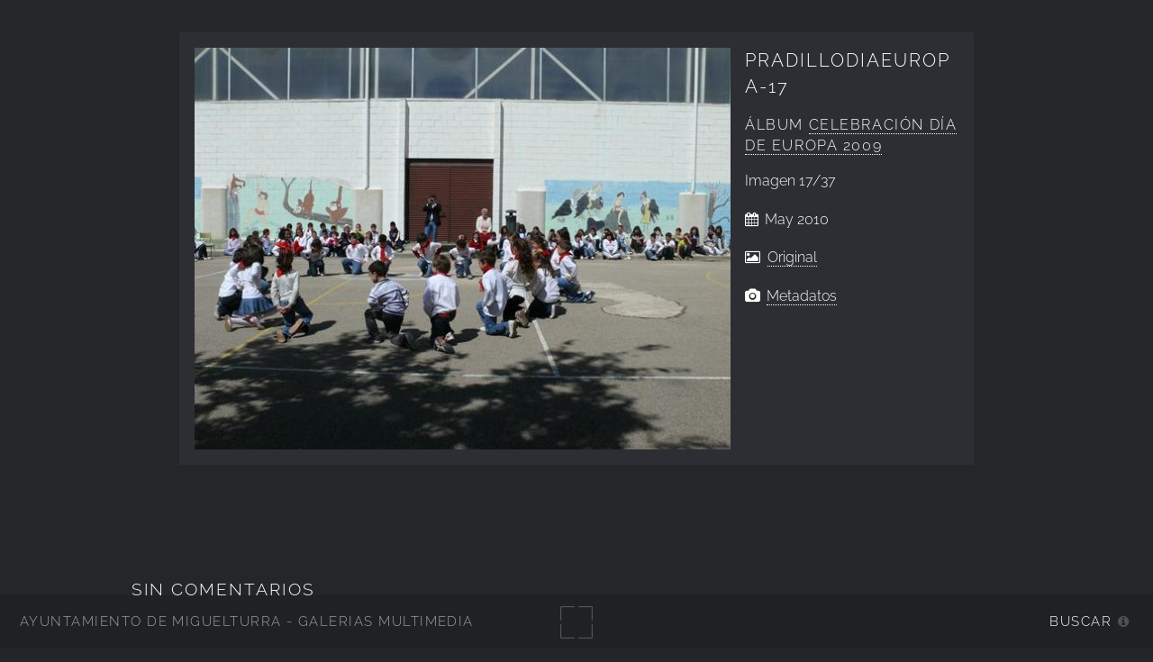

--- FILE ---
content_type: text/html; charset=UTF-8
request_url: https://imagenes.miguelturra.es/educacion/celebracion-dia-de-europa-2009/pradillodiaeuropa-17.jpg.php
body_size: 28921
content:
<!DOCTYPE html>
<html lang="es-ES">
<head>
  <meta charset="UTF-8">
  <!-- Tidy Assets Start-> Unmoved items, no changes before this line -->
<meta name="viewport" content="width=device-width, initial-scale=1.0">
<link rel="stylesheet" href="/themes/multiverse/css/multi.css">
<link type="text/css" rel="stylesheet" href="/zp-core/zp-extensions/dynamic-locale/locale.css" />
<!-- effect plugins -->
<!--[if lt IE 9]>
<![endif]-->
<!-- swipe with iOS fix -->
<link rel="stylesheet" type="text/css" href="/zp-core/zp-extensions/slideshow2/slideshow2.css" />
<!--[if lte IE 7]>
<link rel="stylesheet" type="text/css" href="https://imagenes.miguelturra.es/zp-core/zp-extensions/slideshow2/fonts/ie7.css" />
<![endif]-->
<link rel="stylesheet" href="/zp-core/zp-extensions/GoogleMap/googleMap.css" type="text/css" media="screen"/>
<title>PradilloDiaEuropa-17 | Celebración Día de Europa 2009 | Educación | Ayuntamiento de Miguelturra - Galerías multimedia | Ayuntamiento de Miguelturra - Galerías multimedia</title> <link rel="alternate" type="application/rss+xml" title="Album: Celebración Día de Europa 2009" href="https://imagenes.miguelturra.es/index.php?rss=gallery&amp;albumname=educacion%2Fcelebracion-dia-de-europa-2009&amp;lang=es_ES" />
</head>
<body class="loading">
<div id="wrapper">
<header id="header">
<h1>
<a href="https://imagenes.miguelturra.es" title="Home">Ayuntamiento de Miguelturra - Galerías multimedia</a>
</h1>
<span id="fullscreen">
<img width="30" height="30" src="/themes/multiverse/images/sprite.svg" alt="full screen" />
</span>
<nav>
<ul>
<li>
<a href="#" class="icon fa-info-circle">Buscar</a>
</li>
</ul>
</nav>
</header>
<div id="main">
<article id="page">
<div id="container">
<div id="image">
<img alt="PradilloDiaEuropa-17" loading="lazy" width="595" height="446" src="/cache/educacion/celebracion-dia-de-europa-2009/pradillodiaeuropa-17_595.jpg?cached=1657439217" /> <a class="nav-prev" href="/educacion/celebracion-dia-de-europa-2009/pradillodiaeuropa-16.jpg.php"></a>
<a class="nav-next" href="/educacion/celebracion-dia-de-europa-2009/pradillodiaeuropa-18.jpg.php"></a>
</div>
<div id="img_info">
<h1>PradilloDiaEuropa-17</h1>
<h2>
<span>
Álbum </span>
<a href="/educacion/celebracion-dia-de-europa-2009/" title="Ver Álbum">Celebración Día de Europa 2009</a>
</h2>
<p>
Imagen <span>17/37</span> </p>
<p class="date">
May 2010 </p>
<p>
<i class="fa fa-picture-o" aria-hidden="true"></i>&nbsp;
<a id="full_image" href="/zp-core/full-image.php?a=educacion/celebracion-dia-de-europa-2009&i=pradillodiaeuropa-17.jpg&q=75&wmk=%21&dsp=protected&check=a8bcd924037ce21b07733f4f94fd3262d42e3b70" title="Original (600 x 450)">
Original </a>
</p>
<span id="exif_link" class="metadata_title">
<a href="#" class="metadata_toggle" title="Metadatos">Metadatos</a>
</span>
<div id="imagemetadata_data" style="display:none">
<div id="imagemetadata">
<table>
<tr><td class="label">Fabricante de cámara:</td><td class="value">Panasonic</td></tr>
<tr><td class="label">Fecha y hora original de la toma:</td><td class="value">May 2010 </td></tr>
</table>
</div>
</div>
</div>
</div>
<div class="img_descr">
</div>
<!-- printCommentForm -->
<div id="commentcontent">
<h3 class="empty">Sin Comentarios</h3> <div id="comments">
</div><!-- id "comments" -->
<!-- Comment Box -->
<h3>Agregar un comentario:</h3> <div id="commententry" >
<form id="commentform" action="#commentform" method="post">
<input type="hidden" name="comment" value="1">
<input type="hidden" name="remember" value="1">
<p style="display:none;">
<label for="username">Username:</label>
<input type="text" id="username" name="username" value="">
</p>
<span>
<input type="checkbox" name="anon" id="anon" value="1">
<label for="anon"> (<em>anónimo</em>)</label>
</span>
<label for="name">Nombre</label>
<input type="text" required placeholder="Nombre" id="name" name="name" size="22" value="" class="field half first">
<label for="email">E-Mail</label>
<input type="email" required placeholder="E-Mail" id="email" name="email" size="22" value="" class="field half">
<label for="comment">Comentario:</label>
<textarea placeholder="Comentario" required name="comment" id="comment" rows="4" cols="42" class="field"></textarea>
<label class="captcha-label">Ingresar CAPTCHA</label><div class="g-recaptcha" data-sitekey="6LeiPG8UAAAAAIj879pOzgS4I64E392vpF1gSEFm" data-theme="light" data-type="image" data-size="normal"></div>
<input type="submit" class="button special" value="Agregar comentario">
</form>
</div><!-- id="commententry" -->
</div><!-- id="commentcontent" -->
</article>
</div>
</div>
<footer class="panel">
<div class="inner split">
<div>
<section>
<h2>Celebración Día de Europa 2009</h2>
Celebración del Día de Europa, colegio público el Pradillo </section>
<section class="copyright">
<p>
<i class="icon big fa-code" aria-hidden="true"></i>&nbsp;<a href="https://www.zenphoto.org/" title="Zenphoto CMS" target="_blank" rel="noopener"><span class="big">zen</span><span class="small">PHOTO</span></a>
+ <a href="https://html5up.net" title="HTML5 UP" target="_blank" rel="noopener">HTML5 UP</a>
+ <a class="small" href="https://www.antonioranesi.it" title="Antonio Ranesi Photographer" target="_blank" rel="noopener"><i class="icon fa-heart-o" aria-hidden="true"></i> bic-ed</a>
</p>
</section>
</div>
<div>
<section>
<h2>Contactar</h2>
<p>los campos<strong>*</strong> son requeridos para efectuar el proceso. HTML u otro código no ha sido localizado./ A copy of your e-mail will automatically be sent to the address you provided for your own records.</p><form id="mailform" action="/educacion/celebracion-dia-de-europa-2009/pradillodiaeuropa-17.jpg.php" method="post" accept-charset="UTF-8">
<input type="hidden" id="sendmail" name="sendmail" value="sendmail">
<label for="mailform-name">Nombre</label>
<input type="text" required placeholder="Nombre" id="mailform-name" name="name" size="50" value="" class="field half first">
<p style="display:none;">
<label for="mailform-username">Username:</label>
<input type="text" id="mailform-username" name="username" size="50" value="">
</p>
<label for="mailform-email">E-Mail</label>
<input type="email" required placeholder="E-Mail" id="mailform-email" name="email" size="50" value="" class="field half">
<label for="mailform-subject">Asunto:</label>
<input class="field" type="text" required placeholder="Asunto" id="mailform-subject" name="subject" size="50" value="Mensaje desde Galería de Imágenes">
<label for="mailform-message">Mensaje</label>
<textarea class="field" id="mailform-message" required placeholder="Mensaje" name="message" rows="3"></textarea>
<p>
<input type="submit" class="button special" value="Enviar E-mail">
<input type="reset" class="button" value="Reiniciar">
</p>
</form>
<div id="form-result"></div>
</section>
</div>
<div class="menu_group">
<section>
<h2>Búsqueda</h2>
<label for="search_input" class="hide">Buscar</label>
<div id="search">
<!-- search form -->
<form method="get" action="/page/search/?s=" id="search_form">
<div>
<span class="tagSuggestContainer">
<input type="text" name="s" value="" id="search_input" size="10" />
</span>
<a class="toggle_searchextrashow" href="#"><img src="/zp-core/images/searchfields_icon.png" title="opciones de búsqueda" alt="campos" id="searchfields_icon" /></a>
<input type="submit" value="Buscar" title="Buscar" class="button buttons" id="search_submit" data-role="none" />
<br />
<div style="display:none;" id="searchextrashow">
<ul>
<li><label><input type="checkbox" name="checkall_searchfields" id="checkall_searchfields" checked="checked">* Marcar/Desmarcar todo *</label></li>
<li><label><input id="SEARCH_desc" name="searchfields[]" type="checkbox" checked="checked" value="desc" /> Descripción</label></li>
<li><label><input id="SEARCH_title" name="searchfields[]" type="checkbox" checked="checked" value="title" /> Título</label></li>
</ul>
</div>
</div>
</form>
</div><!-- end of search form -->
<nav class="main-nav">
<ul class="drop">
<li>
<a>
Álbums </a>
</li>
</ul>
<ul id="album_menu">
<li><a href='/' title='Inicio'>Inicio</a></li><li><a href="/ayuntamiento/" title="Ayuntamiento">Ayuntamiento</a>
</li>
<li><a href="/cultura/" title="Cultura">Cultura</a>
</li>
<li><a href="/deportes/" title="Deportes">Deportes</a>
</li>
<li><a href="/edificios-instalaciones-municipales-y-sitios-de-interes/" title="Edificios-Instalaciones">Edificios-Instalaciones</a>
</li>
<li><a href="/educacion/" title="Educación">Educación</a>
<ul class="subalbum">
<li><a href="/educacion/diabiciescolarabril2025/" title="Diabiciescolarabril2025">Diabiciescolarabril2025</a>
</li>
<li><a href="/educacion/25anivbenitoperezgaldos/" title="25AnivBenitoPerezGaldos">25AnivBenitoPerezGaldos</a>
</li>
<li><a href="/educacion/incentivoestudio2023/" title="IncentivoEstudio2023">IncentivoEstudio2023</a>
</li>
<li><a href="/educacion/incentivoestudio2022/" title="IncentivoEstudio2022">IncentivoEstudio2022</a>
</li>
<li><a href="/educacion/visita-clara-nov21/" title="visita-clara-nov21">visita-clara-nov21</a>
</li>
<li><a href="/educacion/desay-salud-dic2020/" title="Desay-Salud-dic2020">Desay-Salud-dic2020</a>
</li>
<li><a href="/educacion/visitacpcristoaytomarzo2014/" title="VisitaCPCristoAytoMarzo2014">VisitaCPCristoAytoMarzo2014</a>
</li>
<li><a href="/educacion/visita-valle-fuentes-2010/" title="Visita Valle Fuentes 2010">Visita Valle Fuentes 2010</a>
</li>
<li><a href="/educacion/visita-delegada-de-educacion-2010/" title="visita Delegada de Educación 2010">visita Delegada de Educación 2010</a>
</li>
<li><a href="/educacion/visita-cp-pradillo-a-la-radio/" title="visita CP Pradillo a la Radio">visita CP Pradillo a la Radio</a>
</li>
<li><a href="/educacion/visita-cp-clara-campoamor-al-vivero/" title="visita CP Clara Campoamor al vivero">visita CP Clara Campoamor al vivero</a>
</li>
<li><a href="/educacion/visita-cp-clara-a-la-radio-municipal/" title="visita CP Clara a la Radio Municipal">visita CP Clara a la Radio Municipal</a>
</li>
<li><a href="/educacion/visita-consejera-educacion-2009/" title="Visita Consejera Educación 2009">Visita Consejera Educación 2009</a>
</li>
<li><a href="/educacion/visita-consejera-al-nuevo-cai-2011/" title="visita consejera al nuevo CAI 2011">visita consejera al nuevo CAI 2011</a>
</li>
<li><a href="/educacion/tengo-una-pregunta-para-usted-2009/" title="tengo una pregunta para usted 2009">tengo una pregunta para usted 2009</a>
</li>
<li><a href="/educacion/teatroenglishmarzo2014/" title="teatroenglishmarzo2014">teatroenglishmarzo2014</a>
</li>
<li><a href="/educacion/tallerbicissept2014/" title="tallerbicissept2014">tallerbicissept2014</a>
</li>
<li><a href="/educacion/taller-educacion-vial-cp-benito-2010/" title="taller educación vial CP Benito 2010">taller educación vial CP Benito 2010</a>
</li>
<li><a href="/educacion/taller-biblioteca-municipal-2009/" title="taller Biblioteca Municipal 2009">taller Biblioteca Municipal 2009</a>
</li>
<li><a href="/educacion/ssantamerced2017/" title="SSantaMerced2017">SSantaMerced2017</a>
</li>
<li><a href="/educacion/sillabertaabril2014/" title="sillaBertaAbril2014">sillaBertaAbril2014</a>
</li>
<li><a href="/educacion/recital-poetico-ies-2010/" title="Recital poético IES 2010">Recital poético IES 2010</a>
</li>
<li><a href="/educacion/presentacion-nuevo-colegio/" title="presentación nuevo colegio">presentación nuevo colegio</a>
</li>
<li><a href="/educacion/premiosoct2015/" title="PremiosOct2015">PremiosOct2015</a>
</li>
<li><a href="/educacion/premiosdiciembre2016/" title="PremiosDiciembre2016">PremiosDiciembre2016</a>
</li>
<li><a href="/educacion/premiosdic2021/" title="Premiosdic2021">Premiosdic2021</a>
</li>
<li><a href="/educacion/premios-prop-dic-2020/" title="Premios-Prop-dic-2020">Premios-Prop-dic-2020</a>
</li>
<li><a href="/educacion/premios-noviembre-2019/" title="Premios-Noviembre-2019">Premios-Noviembre-2019</a>
</li>
<li><a href="/educacion/premios-incentivo-al-estudio-2010-1/" title="Premios Incentivo al Estudio 2010">Premios Incentivo al Estudio 2010</a>
</li>
<li><a href="/educacion/premios-incentivo-al-estudio-2010/" title="Premios Incentivo al Estudio 2010">Premios Incentivo al Estudio 2010</a>
</li>
<li><a href="/educacion/premios-incentivo-al-estudio-2009/" title="Premios Incentivo al Estudio 2009">Premios Incentivo al Estudio 2009</a>
</li>
<li><a href="/educacion/premios-incentivo-al-estudio-2008/" title="Premios Incentivo al estudio 2008">Premios Incentivo al estudio 2008</a>
</li>
<li><a href="/educacion/premios-enero2018/" title="Premios-enero2018">Premios-enero2018</a>
</li>
<li><a href="/educacion/premios-enero-2019/" title="premios-enero-2019">premios-enero-2019</a>
</li>
<li><a href="/educacion/premiopradillonov2021/" title="PremioPradillonov2021">PremioPradillonov2021</a>
</li>
<li><a href="/educacion/premincestudio-jun2015/" title="PremIncEstudio-jun2015">PremIncEstudio-jun2015</a>
</li>
<li><a href="/educacion/pleno-infantil-2010/" title="Pleno Infantil 2010">Pleno Infantil 2010</a>
</li>
<li><a href="/educacion/olimpmat-mayo2016/" title="OlimpMat-mayo2016">OlimpMat-mayo2016</a>
</li>
<li><a href="/educacion/olimpiadamatematica-2018/" title="OlimpiadaMatematica-2018">OlimpiadaMatematica-2018</a>
</li>
<li><a href="/educacion/olimp-mat-2017/" title="olimp-mat-2017">olimp-mat-2017</a>
</li>
<li><a href="/educacion/olim-matematica-2022/" title="olim-matematica-2022">olim-matematica-2022</a>
</li>
<li><a href="/educacion/observacion-astronomica-mayo-2010/" title="observación astronómica mayo 2010">observación astronómica mayo 2010</a>
</li>
<li><a href="/educacion/obras-nuevo-comedor-cp-pradillo/" title="Obras nuevo comedor CP Pradillo">Obras nuevo comedor CP Pradillo</a>
</li>
<li><a href="/educacion/navidad2016pelines/" title="Navidad2016Pelines">Navidad2016Pelines</a>
</li>
<li><a href="/educacion/navidad2014/" title="Navidad2014">Navidad2014</a>
</li>
<li><a href="/educacion/navidad-clara-campoamor-2009/" title="navidad Clara Campoamor 2009">navidad Clara Campoamor 2009</a>
</li>
<li><a href="/educacion/navidad-2010/" title="Navidad 2010">Navidad 2010</a>
</li>
<li><a href="/educacion/narea-mayo2015/" title="Narea-Mayo2015">Narea-Mayo2015</a>
</li>
<li><a href="/educacion/mural-diciembre2016/" title="Mural-Diciembre2016">Mural-Diciembre2016</a>
</li>
<li><a href="/educacion/mujerdeportemayo2022/" title="MujerDeporteMayo2022">MujerDeporteMayo2022</a>
</li>
<li><a href="/educacion/mercadillo-solidario-2011/" title="mercadillo solidario 2011">mercadillo solidario 2011</a>
</li>
<li><a href="/educacion/marciclistabril2o17/" title="MarCiclistAbril2o17">MarCiclistAbril2o17</a>
</li>
<li><a href="/educacion/juezamenoresnov2014/" title="JuezaMenoresNov2014">JuezaMenoresNov2014</a>
</li>
<li><a href="/educacion/jovibus-en-miguelturra-2010/" title="Jovibus en Miguelturra 2010">Jovibus en Miguelturra 2010</a>
</li>
<li><a href="/educacion/jorncult-inst-abril2017/" title="JornCult-Inst-abril2017">JornCult-Inst-abril2017</a>
</li>
<li><a href="/educacion/jornadas-culturales-ies-2010/" title="Jornadas Culturales IES 2010">Jornadas Culturales IES 2010</a>
</li>
<li><a href="/educacion/intercentros-2016/" title="Intercentros-2016">Intercentros-2016</a>
</li>
<li><a href="/educacion/intercambio-ies-con-francia/" title="intercambio IES con Francia">intercambio IES con Francia</a>
</li>
<li><a href="/educacion/incentivoestudio2014/" title="incentivoestudio2014">incentivoestudio2014</a>
</li>
<li><a href="/educacion/incentivo-junio2018/" title="Incentivo-junio2018">Incentivo-junio2018</a>
</li>
<li><a href="/educacion/incent-est-julio2016/" title="Incent-Est-julio2016">Incent-Est-julio2016</a>
</li>
<li><a href="/educacion/inauguracion-colegio-5/" title="Inauguracion-Colegio-5">Inauguracion-Colegio-5</a>
</li>
<li><a href="/educacion/fincursopradillo2013-2014/" title="FincursoPradillo2013-2014">FincursoPradillo2013-2014</a>
</li>
<li><a href="/educacion/fincursocristo2013-2014/" title="FincursoCristo2013-2014">FincursoCristo2013-2014</a>
</li>
<li><a href="/educacion/fincursocpclara2014/" title="FinCursoCPClara2014">FinCursoCPClara2014</a>
</li>
<li><a href="/educacion/fincursocpbenito2014/" title="fincursoCPBenito2014">fincursoCPBenito2014</a>
</li>
<li><a href="/educacion/fin-de-curso-2009-2010/" title="Fin de Curso 2009-2010">Fin de Curso 2009-2010</a>
</li>
<li><a href="/educacion/fin-curso-la-merced-2010/" title="fin curso La Merced 2010">fin curso La Merced 2010</a>
</li>
<li><a href="/educacion/fin-curso-2009/" title="fin curso 2009">fin curso 2009</a>
</li>
<li><a href="/educacion/exhcaninaabril2014/" title="ExhCaninaAbril2014">ExhCaninaAbril2014</a>
</li>
<li><a href="/educacion/erasmusplus2015/" title="ErasmusPlus2015">ErasmusPlus2015</a>
</li>
<li><a href="/educacion/entrega-libros-diputacion-2011/" title="Entrega libros Diputación 2011">Entrega libros Diputación 2011</a>
</li>
<li><a href="/educacion/dialibropelines2015/" title="DiaLibroPelines2015">DiaLibroPelines2015</a>
</li>
<li><a href="/educacion/dialibro2015coletas/" title="DiaLibro2015Coleta">DiaLibro2015Coleta</a>
</li>
<li><a href="/educacion/diadelapaz2017/" title="DiadelaPaz2017">DiadelaPaz2017</a>
</li>
<li><a href="/educacion/dia-libro-cp-cristo-2011/" title="día libro CP Cristo 2011">día libro CP Cristo 2011</a>
</li>
<li><a href="/educacion/dia-internacional-del-nino-2009/" title="Día Internacional del Niño 2009">Día Internacional del Niño 2009</a>
</li>
<li><a href="/educacion/dia-de-los-derechos-infantiles-2010/" title="Día de los Derechos Infantiles 2010">Día de los Derechos Infantiles 2010</a>
</li>
<li><a href="/educacion/dia-de-la-paz-2011/" title="Día de la Paz 2011">Día de la Paz 2011</a>
</li>
<li><a href="/educacion/dia-de-la-paz-2010/" title="Día de la Paz 2010">Día de la Paz 2010</a>
</li>
<li><a href="/educacion/dia-de-la-paz-2009/" title="Día de la Paz 2009">Día de la Paz 2009</a>
</li>
<li><a href="/educacion/deporte-pradillo-sep2019/" title="Deporte-Pradillo-sep2019">Deporte-Pradillo-sep2019</a>
</li>
<li><a href="/educacion/curso-2009-2010-la-merced/" title="Curso 2009-2010 La Merced">Curso 2009-2010 La Merced</a>
</li>
<li><a href="/educacion/cuidate-abril2016/" title="cuidate-abril2016">cuidate-abril2016</a>
</li>
<li><a href="/educacion/cp-el-pradillo-y-teatro-caperucita/" title="CP el Pradillo y teatro Caperucita">CP el Pradillo y teatro Caperucita</a>
</li>
<li><a href="/educacion/comidas-alumnas-pradillo-quinta-77/" title="Comidas Alumnas Pradillo Quinta 77">Comidas Alumnas Pradillo Quinta 77</a>
</li>
<li><a href="/educacion/clara-campoamor-en-ayto-2010/" title="Clara Campoamor en Ayto 2010">Clara Campoamor en Ayto 2010</a>
</li>
<li class="active-item"><a href="/educacion/celebracion-dia-de-europa-2009/" title="Celebración Día de Europa 2009">Celebración Día de Europa 2009</a>
</li>
<li><a href="/educacion/carrerasolidaria-dic2020/" title="CarreraSolidaria-dic2020">CarreraSolidaria-dic2020</a>
</li>
<li><a href="/educacion/carrera-diciembre2021/" title="Carrera-diciembre2021">Carrera-diciembre2021</a>
</li>
<li><a href="/educacion/cai-en-casa-cultura-2009/" title="CAI en Casa Cultura 2009">CAI en Casa Cultura 2009</a>
</li>
<li><a href="/educacion/benito-ayto-2016/" title="Benito-Ayto-2016">Benito-Ayto-2016</a>
</li>
<li><a href="/educacion/belenes-cp-cristo-2009/" title="belenes CP Cristo 2009">belenes CP Cristo 2009</a>
</li>
<li><a href="/educacion/acto-navideno-cp-el-pradillo-2009/" title="acto navideño CP el Pradillo 2009">acto navideño CP el Pradillo 2009</a>
</li>
<li><a href="/educacion/acto-navideno-cp-benito-2009/" title="acto navideño CP Benito 2009">acto navideño CP Benito 2009</a>
</li>
<li><a href="/educacion/acto-navideno-2009-del-cai/" title="acto navideño 2009 del CAI">acto navideño 2009 del CAI</a>
</li>
<li><a href="/educacion/actividades-navidenas-la-merced-2009/" title="actividades navideñas La Merced 2009">actividades navideñas La Merced 2009</a>
</li>
<li><a href="/educacion/50anivcp-pradillo/" title="50anivCP-Pradillo">50anivCP-Pradillo</a>
</li>
<li><a href="/educacion/25aniversarioies/" title="25aniversarioIES">25aniversarioIES</a>
</li>
<li><a href="/educacion/18anosclara/" title="18añosClara">18añosClara</a>
</li>
<li><a href="/educacion/1apiedra-colegio-5/" title="1aPiedra-Colegio-5">1aPiedra-Colegio-5</a>
</li>
</ul>
</li>
<li><a href="/festejos-populares/" title="Festejos Populares">Festejos Populares</a>
</li>
<li><a href="/igualdad-de-genero/" title="Igualdad de Género">Igualdad de Género</a>
</li>
<li><a href="/ciudad-digital/" title="Ciudad Digital">Ciudad Digital</a>
</li>
<li><a href="/juventud/" title="Juventud">Juventud</a>
</li>
<li><a href="/medio-ambiente/" title="Medio Ambiente">Medio Ambiente</a>
</li>
<li><a href="/servicios-sociales/" title="Servicios Sociales">Servicios Sociales</a>
</li>
<li><a href="/area-promocion-y-desarrollo/" title="Promoción y Desarrollo">Promoción y Desarrollo</a>
</li>
<li><a href="/recursos-graficos/" title="Recursos Gráficos">Recursos Gráficos</a>
</li>
<li><a href="/proteccion-civil/" title="Protección Civil">Protección Civil</a>
</li>
<li><a href="/pymes-empresas-locales/" title="PYMES - empresas locales">PYMES - empresas locales</a>
</li>
<li><a href="/sanidad/" title="Sanidad">Sanidad</a>
</li>
<li><a href="/policia-local/" title="Policía Local">Policía Local</a>
</li>
<li><a href="/radio-miguelturra/" title="Radio Miguelturra">Radio Miguelturra</a>
</li>
<li><a href="/asociaciones/" title="Asociaciones">Asociaciones</a>
</li>
<li><a href="/exposiciones/" title="Exposiciones">Exposiciones</a>
</li>
<li><a href="/sociedad/" title="Sociedad">Sociedad</a>
</li>
<li><a href="/videos/" title="Vídeos">Vídeos</a>
</li>
<li><a href="/centro-de-internet/" title="Centro de Internet">Centro de Internet</a>
</li>
<li><a href="/grupos-politicos/" title="Grupos Políticos">Grupos Políticos</a>
</li>
<li><a href="/campo-de-calatrava/" title="Campo de Calatrava">Campo de Calatrava</a>
</li>
</ul>
</nav>
</section>
<section>
<h2>Idioma</h2>
<nav class="main-nav">
<ul class="drop">
<li>
<a>
lang="es-ES" </a>
</li>
</ul>
<ul class="flags">
<li>
<a href="/educacion/celebracion-dia-de-europa-2009/pradillodiaeuropa-17.jpg.php?locale=en_US" >
<img src="/zp-core/locale/en_US/flag.png" alt="Inglés (EEUU)" title="Inglés (EEUU)" width="24" height="16" />
</a>
</li>
<li class="currentLanguage">
<img src="/zp-core/locale/es_ES/flag.png" alt="Español (España)" title="Español (España)" width="24" height="16" />
</li>
</ul>
</nav>
</section>
<section class="social">
<h2>Síguenos en...</h2>
<ul class="icons">
<li class="main-nav rss">
<ul class="drop rss">
<li>
<a class="icon fa-rss">
<span class="hide">RSS Feed</span>
</a>
</li>
</ul>
<ul>
<li><a href="/index.php?rss=gallery&amp;lang=es_ES" title="Galería" rel="nofollow">Galería</a></li><li><a href="/index.php?rss=gallery&amp;albumname=educacion%2Fcelebracion-dia-de-europa-2009&amp;lang=es_ES" title="Álbum" rel="nofollow">Álbum</a></li> </ul>
</li>
<li>
<a href="https://www.facebook.com/AyuntamientoMiguelturra" target="_blank" rel="noopener" class="icon fa-facebook">
<span class="hide">Facebook</span>
</a>
</li>
<li>
<a href="https://twitter.com/aytomiguelturra?lang=es" target="_blank" rel="noopener" class="icon fa-twitter">
<span class="hide">Twitter</span>
</a>
</li>
<li>
<a href="https://www.instagram.com/aytomiguelturra/" target="_blank" rel="noopener" class="icon fa-instagram">
<span class="hide">Instagram</span>
</a>
</li>
</ul>
</section>
</div>
</div>
</footer>
<!-- Tidy Assets-> JavaScript files -->
<script src="/zp-core/js/jquery.min.js"></script>
<script src="/zp-core/js/jquery-migrate.min.js"></script>
<script src="https://imagenes.miguelturra.es/zp-core/zp-extensions/slideshow2/jquery.cycle2.min.js"></script>
<script src="https://imagenes.miguelturra.es/zp-core/zp-extensions/slideshow2/jquery.cycle2.center.min.js"></script>
<script src="https://imagenes.miguelturra.es/zp-core/zp-extensions/slideshow2/jquery.cycle2.ie-fade.min.js"></script>
<script src="https://imagenes.miguelturra.es/zp-core/zp-extensions/slideshow2/jquery.cycle2.carousel.min.js"></script>
<script src="https://imagenes.miguelturra.es/zp-core/zp-extensions/slideshow2/fonts/ie7.js"></script>
<script src="/zp-core/js/jquery.pagination.js"></script>
<script src="https://maps.googleapis.com/maps/api/js?language=es"></script>
<script src="/zp-core/zp-extensions/GoogleMap/markerClustererPlus/markerclusterer.js"></script>
<script src="/zp-core/zp-extensions/GoogleMap/overlappingMarkerSpiderfier/oms.min.js"></script>
<script src="https://www.google.com/recaptcha/api.js"></script>
<script src="/zp-core/js/zp_admin.js"></script>
<!-- Tidy Assets-> Consolidated Inline JavaScript -->
<script>
  function pageselectCallback(page_index, jq) {
			var items_per_page = 10;
			var max_elem = Math.min((page_index + 1) * items_per_page, $('#comments div.comment').length);
			var newcontent = '';
			for (var i = page_index * items_per_page; i < max_elem; i++) {
				newcontent += '<div class="comment">' + $('#comments div.comment:nth-child(' + (i + 1) + ')').html() + '</div>';
			}
			$('#Commentresult').html(newcontent);
			return false;
		}
		function initPagination() {
			var startPage;
			if (Comm_ID_found) {
				startPage = Math.ceil(current_comment_N /10) - 1;
			} else {
				startPage = 0;
			}
			var num_entries = $('#comments div.comment').length;
			if (num_entries) {
				$(".Pagination").pagination(num_entries, {
					prev_text: "previo",
					next_text: "siguiente",
					callback: pageselectCallback,
					load_first_page: true,
					items_per_page:10, // Show only one item per page
					current_page: startPage
				});
			}
		}
		$(document).ready(function() {
			current_comment_N = $('.comment h4').index($(addrBar_hash)) + 1;
			initPagination();
			if (Comm_ID_found) {
				$(addrBar_hash).scrollToMe();
			}
		});
		var current_comment_N, addrBar_hash = window.location.hash, Comm_ID_found = !addrBar_hash.search(/#zp_comment_id_/);
		jQuery.fn.extend({
			scrollToMe: function() {
				var x = jQuery(this).offset().top - 10;
				jQuery('html,body').animate({scrollTop: x}, 400);
			}});
  $(document).ready(function () {
 				$(".metadata_toggle").click(function(event) { 
 					event.preventDefault(); $("#imagemetadata_data").toggle(); 
 				}); 
			});
  var within = 0;
			function search_(way) {
				within = way;
				if (way) {
					$('#search_submit').attr('title', 'Buscar');
				} else {
					lastsearch = '';
					$('#search_submit').attr('title', 'Buscar');
				}
				$('#search_input').val('');
			}
			$('#search_form').submit(function() {
				if (within) {
					var newsearch = $.trim($('#search_input').val());
					if (newsearch.substring(newsearch.length - 1) == ',') {
						newsearch = newsearch.substr(0, newsearch.length - 1);
					}
					if (newsearch.length > 0) {
						$('#search_input').val('() AND (' + newsearch + ')');
					} else {
						$('#search_input').val('');
					}
				}
				return true;
			});
    $(document).ready(function() {
      $( $("#checkall_searchfields") ).on( "click", function() {
        $("#searchextrashow :checkbox").prop("checked", $("#checkall_searchfields").prop("checked") );
      });
    });
  $(".toggle_searchextrashow").click(function(event) {
							event.preventDefault();
							$("#searchextrashow").toggle();
						});
</script>
<!-- Tidy Assets End-> No changes after this line. Completed in 0.76 ms -->
			<!-- Matomo -->
			<script>
				var _paq = _paq || [];
				_paq.push(["setDocumentTitle", 'PradilloDiaEuropa-17 | Ayuntamiento de Miguelturra - Galerías multimedia | Ayuntamiento de Miguelturra - Galerías multimedia']);	
								_paq.push(['trackPageView']);
				_paq.push(['enableLinkTracking']);
										_paq.push(['trackAllContentImpressions']);
										(function () {
					var u = "//estadisticas.ayto-miguelturra.es/";
					_paq.push(['setTrackerUrl', u + 'matomo.php']);
					_paq.push(['setSiteId', '2']);
					var d = document, g = d.createElement('script'), s = d.getElementsByTagName('script')[0];
					g.type = 'text/javascript';
					g.defer = true;
					g.async = true;
					g.src = u + 'matomo.js';
					s.parentNode.insertBefore(g, s);
				})();
			</script>
			<noscript><p><img src="https://estadisticas.ayto-miguelturra.es/matomo.php?idsite=2&rec=1" style="border:0" alt="" /></p></noscript>
			<!-- End Matomo Tag -->
			<script>
var phpToJS = {"searchPlaceholder":"BUSCAR","newsActive":0,"galleryActive":0,"contactURL":"\/themes\/multiverse\/ajax\/contact.php","mailSubject":"Mensaje desde Galer\u00eda de Im\u00e1genes","mailSent":"<p>Gracias por su mensaje \/ Thanks for your message.<\/p>"};
</script>
<script src="/themes/multiverse/js/merged/multi.js"></script>
</body>
</html>

<!-- zenphoto version 1.6.8 -->
<!-- Procesamiento del script Zenphoto en end:0,2709 segundos -->


--- FILE ---
content_type: text/html; charset=utf-8
request_url: https://www.google.com/recaptcha/api2/anchor?ar=1&k=6LeiPG8UAAAAAIj879pOzgS4I64E392vpF1gSEFm&co=aHR0cHM6Ly9pbWFnZW5lcy5taWd1ZWx0dXJyYS5lczo0NDM.&hl=en&type=image&v=PoyoqOPhxBO7pBk68S4YbpHZ&theme=light&size=normal&anchor-ms=20000&execute-ms=30000&cb=l1ulbzb4aysh
body_size: 49388
content:
<!DOCTYPE HTML><html dir="ltr" lang="en"><head><meta http-equiv="Content-Type" content="text/html; charset=UTF-8">
<meta http-equiv="X-UA-Compatible" content="IE=edge">
<title>reCAPTCHA</title>
<style type="text/css">
/* cyrillic-ext */
@font-face {
  font-family: 'Roboto';
  font-style: normal;
  font-weight: 400;
  font-stretch: 100%;
  src: url(//fonts.gstatic.com/s/roboto/v48/KFO7CnqEu92Fr1ME7kSn66aGLdTylUAMa3GUBHMdazTgWw.woff2) format('woff2');
  unicode-range: U+0460-052F, U+1C80-1C8A, U+20B4, U+2DE0-2DFF, U+A640-A69F, U+FE2E-FE2F;
}
/* cyrillic */
@font-face {
  font-family: 'Roboto';
  font-style: normal;
  font-weight: 400;
  font-stretch: 100%;
  src: url(//fonts.gstatic.com/s/roboto/v48/KFO7CnqEu92Fr1ME7kSn66aGLdTylUAMa3iUBHMdazTgWw.woff2) format('woff2');
  unicode-range: U+0301, U+0400-045F, U+0490-0491, U+04B0-04B1, U+2116;
}
/* greek-ext */
@font-face {
  font-family: 'Roboto';
  font-style: normal;
  font-weight: 400;
  font-stretch: 100%;
  src: url(//fonts.gstatic.com/s/roboto/v48/KFO7CnqEu92Fr1ME7kSn66aGLdTylUAMa3CUBHMdazTgWw.woff2) format('woff2');
  unicode-range: U+1F00-1FFF;
}
/* greek */
@font-face {
  font-family: 'Roboto';
  font-style: normal;
  font-weight: 400;
  font-stretch: 100%;
  src: url(//fonts.gstatic.com/s/roboto/v48/KFO7CnqEu92Fr1ME7kSn66aGLdTylUAMa3-UBHMdazTgWw.woff2) format('woff2');
  unicode-range: U+0370-0377, U+037A-037F, U+0384-038A, U+038C, U+038E-03A1, U+03A3-03FF;
}
/* math */
@font-face {
  font-family: 'Roboto';
  font-style: normal;
  font-weight: 400;
  font-stretch: 100%;
  src: url(//fonts.gstatic.com/s/roboto/v48/KFO7CnqEu92Fr1ME7kSn66aGLdTylUAMawCUBHMdazTgWw.woff2) format('woff2');
  unicode-range: U+0302-0303, U+0305, U+0307-0308, U+0310, U+0312, U+0315, U+031A, U+0326-0327, U+032C, U+032F-0330, U+0332-0333, U+0338, U+033A, U+0346, U+034D, U+0391-03A1, U+03A3-03A9, U+03B1-03C9, U+03D1, U+03D5-03D6, U+03F0-03F1, U+03F4-03F5, U+2016-2017, U+2034-2038, U+203C, U+2040, U+2043, U+2047, U+2050, U+2057, U+205F, U+2070-2071, U+2074-208E, U+2090-209C, U+20D0-20DC, U+20E1, U+20E5-20EF, U+2100-2112, U+2114-2115, U+2117-2121, U+2123-214F, U+2190, U+2192, U+2194-21AE, U+21B0-21E5, U+21F1-21F2, U+21F4-2211, U+2213-2214, U+2216-22FF, U+2308-230B, U+2310, U+2319, U+231C-2321, U+2336-237A, U+237C, U+2395, U+239B-23B7, U+23D0, U+23DC-23E1, U+2474-2475, U+25AF, U+25B3, U+25B7, U+25BD, U+25C1, U+25CA, U+25CC, U+25FB, U+266D-266F, U+27C0-27FF, U+2900-2AFF, U+2B0E-2B11, U+2B30-2B4C, U+2BFE, U+3030, U+FF5B, U+FF5D, U+1D400-1D7FF, U+1EE00-1EEFF;
}
/* symbols */
@font-face {
  font-family: 'Roboto';
  font-style: normal;
  font-weight: 400;
  font-stretch: 100%;
  src: url(//fonts.gstatic.com/s/roboto/v48/KFO7CnqEu92Fr1ME7kSn66aGLdTylUAMaxKUBHMdazTgWw.woff2) format('woff2');
  unicode-range: U+0001-000C, U+000E-001F, U+007F-009F, U+20DD-20E0, U+20E2-20E4, U+2150-218F, U+2190, U+2192, U+2194-2199, U+21AF, U+21E6-21F0, U+21F3, U+2218-2219, U+2299, U+22C4-22C6, U+2300-243F, U+2440-244A, U+2460-24FF, U+25A0-27BF, U+2800-28FF, U+2921-2922, U+2981, U+29BF, U+29EB, U+2B00-2BFF, U+4DC0-4DFF, U+FFF9-FFFB, U+10140-1018E, U+10190-1019C, U+101A0, U+101D0-101FD, U+102E0-102FB, U+10E60-10E7E, U+1D2C0-1D2D3, U+1D2E0-1D37F, U+1F000-1F0FF, U+1F100-1F1AD, U+1F1E6-1F1FF, U+1F30D-1F30F, U+1F315, U+1F31C, U+1F31E, U+1F320-1F32C, U+1F336, U+1F378, U+1F37D, U+1F382, U+1F393-1F39F, U+1F3A7-1F3A8, U+1F3AC-1F3AF, U+1F3C2, U+1F3C4-1F3C6, U+1F3CA-1F3CE, U+1F3D4-1F3E0, U+1F3ED, U+1F3F1-1F3F3, U+1F3F5-1F3F7, U+1F408, U+1F415, U+1F41F, U+1F426, U+1F43F, U+1F441-1F442, U+1F444, U+1F446-1F449, U+1F44C-1F44E, U+1F453, U+1F46A, U+1F47D, U+1F4A3, U+1F4B0, U+1F4B3, U+1F4B9, U+1F4BB, U+1F4BF, U+1F4C8-1F4CB, U+1F4D6, U+1F4DA, U+1F4DF, U+1F4E3-1F4E6, U+1F4EA-1F4ED, U+1F4F7, U+1F4F9-1F4FB, U+1F4FD-1F4FE, U+1F503, U+1F507-1F50B, U+1F50D, U+1F512-1F513, U+1F53E-1F54A, U+1F54F-1F5FA, U+1F610, U+1F650-1F67F, U+1F687, U+1F68D, U+1F691, U+1F694, U+1F698, U+1F6AD, U+1F6B2, U+1F6B9-1F6BA, U+1F6BC, U+1F6C6-1F6CF, U+1F6D3-1F6D7, U+1F6E0-1F6EA, U+1F6F0-1F6F3, U+1F6F7-1F6FC, U+1F700-1F7FF, U+1F800-1F80B, U+1F810-1F847, U+1F850-1F859, U+1F860-1F887, U+1F890-1F8AD, U+1F8B0-1F8BB, U+1F8C0-1F8C1, U+1F900-1F90B, U+1F93B, U+1F946, U+1F984, U+1F996, U+1F9E9, U+1FA00-1FA6F, U+1FA70-1FA7C, U+1FA80-1FA89, U+1FA8F-1FAC6, U+1FACE-1FADC, U+1FADF-1FAE9, U+1FAF0-1FAF8, U+1FB00-1FBFF;
}
/* vietnamese */
@font-face {
  font-family: 'Roboto';
  font-style: normal;
  font-weight: 400;
  font-stretch: 100%;
  src: url(//fonts.gstatic.com/s/roboto/v48/KFO7CnqEu92Fr1ME7kSn66aGLdTylUAMa3OUBHMdazTgWw.woff2) format('woff2');
  unicode-range: U+0102-0103, U+0110-0111, U+0128-0129, U+0168-0169, U+01A0-01A1, U+01AF-01B0, U+0300-0301, U+0303-0304, U+0308-0309, U+0323, U+0329, U+1EA0-1EF9, U+20AB;
}
/* latin-ext */
@font-face {
  font-family: 'Roboto';
  font-style: normal;
  font-weight: 400;
  font-stretch: 100%;
  src: url(//fonts.gstatic.com/s/roboto/v48/KFO7CnqEu92Fr1ME7kSn66aGLdTylUAMa3KUBHMdazTgWw.woff2) format('woff2');
  unicode-range: U+0100-02BA, U+02BD-02C5, U+02C7-02CC, U+02CE-02D7, U+02DD-02FF, U+0304, U+0308, U+0329, U+1D00-1DBF, U+1E00-1E9F, U+1EF2-1EFF, U+2020, U+20A0-20AB, U+20AD-20C0, U+2113, U+2C60-2C7F, U+A720-A7FF;
}
/* latin */
@font-face {
  font-family: 'Roboto';
  font-style: normal;
  font-weight: 400;
  font-stretch: 100%;
  src: url(//fonts.gstatic.com/s/roboto/v48/KFO7CnqEu92Fr1ME7kSn66aGLdTylUAMa3yUBHMdazQ.woff2) format('woff2');
  unicode-range: U+0000-00FF, U+0131, U+0152-0153, U+02BB-02BC, U+02C6, U+02DA, U+02DC, U+0304, U+0308, U+0329, U+2000-206F, U+20AC, U+2122, U+2191, U+2193, U+2212, U+2215, U+FEFF, U+FFFD;
}
/* cyrillic-ext */
@font-face {
  font-family: 'Roboto';
  font-style: normal;
  font-weight: 500;
  font-stretch: 100%;
  src: url(//fonts.gstatic.com/s/roboto/v48/KFO7CnqEu92Fr1ME7kSn66aGLdTylUAMa3GUBHMdazTgWw.woff2) format('woff2');
  unicode-range: U+0460-052F, U+1C80-1C8A, U+20B4, U+2DE0-2DFF, U+A640-A69F, U+FE2E-FE2F;
}
/* cyrillic */
@font-face {
  font-family: 'Roboto';
  font-style: normal;
  font-weight: 500;
  font-stretch: 100%;
  src: url(//fonts.gstatic.com/s/roboto/v48/KFO7CnqEu92Fr1ME7kSn66aGLdTylUAMa3iUBHMdazTgWw.woff2) format('woff2');
  unicode-range: U+0301, U+0400-045F, U+0490-0491, U+04B0-04B1, U+2116;
}
/* greek-ext */
@font-face {
  font-family: 'Roboto';
  font-style: normal;
  font-weight: 500;
  font-stretch: 100%;
  src: url(//fonts.gstatic.com/s/roboto/v48/KFO7CnqEu92Fr1ME7kSn66aGLdTylUAMa3CUBHMdazTgWw.woff2) format('woff2');
  unicode-range: U+1F00-1FFF;
}
/* greek */
@font-face {
  font-family: 'Roboto';
  font-style: normal;
  font-weight: 500;
  font-stretch: 100%;
  src: url(//fonts.gstatic.com/s/roboto/v48/KFO7CnqEu92Fr1ME7kSn66aGLdTylUAMa3-UBHMdazTgWw.woff2) format('woff2');
  unicode-range: U+0370-0377, U+037A-037F, U+0384-038A, U+038C, U+038E-03A1, U+03A3-03FF;
}
/* math */
@font-face {
  font-family: 'Roboto';
  font-style: normal;
  font-weight: 500;
  font-stretch: 100%;
  src: url(//fonts.gstatic.com/s/roboto/v48/KFO7CnqEu92Fr1ME7kSn66aGLdTylUAMawCUBHMdazTgWw.woff2) format('woff2');
  unicode-range: U+0302-0303, U+0305, U+0307-0308, U+0310, U+0312, U+0315, U+031A, U+0326-0327, U+032C, U+032F-0330, U+0332-0333, U+0338, U+033A, U+0346, U+034D, U+0391-03A1, U+03A3-03A9, U+03B1-03C9, U+03D1, U+03D5-03D6, U+03F0-03F1, U+03F4-03F5, U+2016-2017, U+2034-2038, U+203C, U+2040, U+2043, U+2047, U+2050, U+2057, U+205F, U+2070-2071, U+2074-208E, U+2090-209C, U+20D0-20DC, U+20E1, U+20E5-20EF, U+2100-2112, U+2114-2115, U+2117-2121, U+2123-214F, U+2190, U+2192, U+2194-21AE, U+21B0-21E5, U+21F1-21F2, U+21F4-2211, U+2213-2214, U+2216-22FF, U+2308-230B, U+2310, U+2319, U+231C-2321, U+2336-237A, U+237C, U+2395, U+239B-23B7, U+23D0, U+23DC-23E1, U+2474-2475, U+25AF, U+25B3, U+25B7, U+25BD, U+25C1, U+25CA, U+25CC, U+25FB, U+266D-266F, U+27C0-27FF, U+2900-2AFF, U+2B0E-2B11, U+2B30-2B4C, U+2BFE, U+3030, U+FF5B, U+FF5D, U+1D400-1D7FF, U+1EE00-1EEFF;
}
/* symbols */
@font-face {
  font-family: 'Roboto';
  font-style: normal;
  font-weight: 500;
  font-stretch: 100%;
  src: url(//fonts.gstatic.com/s/roboto/v48/KFO7CnqEu92Fr1ME7kSn66aGLdTylUAMaxKUBHMdazTgWw.woff2) format('woff2');
  unicode-range: U+0001-000C, U+000E-001F, U+007F-009F, U+20DD-20E0, U+20E2-20E4, U+2150-218F, U+2190, U+2192, U+2194-2199, U+21AF, U+21E6-21F0, U+21F3, U+2218-2219, U+2299, U+22C4-22C6, U+2300-243F, U+2440-244A, U+2460-24FF, U+25A0-27BF, U+2800-28FF, U+2921-2922, U+2981, U+29BF, U+29EB, U+2B00-2BFF, U+4DC0-4DFF, U+FFF9-FFFB, U+10140-1018E, U+10190-1019C, U+101A0, U+101D0-101FD, U+102E0-102FB, U+10E60-10E7E, U+1D2C0-1D2D3, U+1D2E0-1D37F, U+1F000-1F0FF, U+1F100-1F1AD, U+1F1E6-1F1FF, U+1F30D-1F30F, U+1F315, U+1F31C, U+1F31E, U+1F320-1F32C, U+1F336, U+1F378, U+1F37D, U+1F382, U+1F393-1F39F, U+1F3A7-1F3A8, U+1F3AC-1F3AF, U+1F3C2, U+1F3C4-1F3C6, U+1F3CA-1F3CE, U+1F3D4-1F3E0, U+1F3ED, U+1F3F1-1F3F3, U+1F3F5-1F3F7, U+1F408, U+1F415, U+1F41F, U+1F426, U+1F43F, U+1F441-1F442, U+1F444, U+1F446-1F449, U+1F44C-1F44E, U+1F453, U+1F46A, U+1F47D, U+1F4A3, U+1F4B0, U+1F4B3, U+1F4B9, U+1F4BB, U+1F4BF, U+1F4C8-1F4CB, U+1F4D6, U+1F4DA, U+1F4DF, U+1F4E3-1F4E6, U+1F4EA-1F4ED, U+1F4F7, U+1F4F9-1F4FB, U+1F4FD-1F4FE, U+1F503, U+1F507-1F50B, U+1F50D, U+1F512-1F513, U+1F53E-1F54A, U+1F54F-1F5FA, U+1F610, U+1F650-1F67F, U+1F687, U+1F68D, U+1F691, U+1F694, U+1F698, U+1F6AD, U+1F6B2, U+1F6B9-1F6BA, U+1F6BC, U+1F6C6-1F6CF, U+1F6D3-1F6D7, U+1F6E0-1F6EA, U+1F6F0-1F6F3, U+1F6F7-1F6FC, U+1F700-1F7FF, U+1F800-1F80B, U+1F810-1F847, U+1F850-1F859, U+1F860-1F887, U+1F890-1F8AD, U+1F8B0-1F8BB, U+1F8C0-1F8C1, U+1F900-1F90B, U+1F93B, U+1F946, U+1F984, U+1F996, U+1F9E9, U+1FA00-1FA6F, U+1FA70-1FA7C, U+1FA80-1FA89, U+1FA8F-1FAC6, U+1FACE-1FADC, U+1FADF-1FAE9, U+1FAF0-1FAF8, U+1FB00-1FBFF;
}
/* vietnamese */
@font-face {
  font-family: 'Roboto';
  font-style: normal;
  font-weight: 500;
  font-stretch: 100%;
  src: url(//fonts.gstatic.com/s/roboto/v48/KFO7CnqEu92Fr1ME7kSn66aGLdTylUAMa3OUBHMdazTgWw.woff2) format('woff2');
  unicode-range: U+0102-0103, U+0110-0111, U+0128-0129, U+0168-0169, U+01A0-01A1, U+01AF-01B0, U+0300-0301, U+0303-0304, U+0308-0309, U+0323, U+0329, U+1EA0-1EF9, U+20AB;
}
/* latin-ext */
@font-face {
  font-family: 'Roboto';
  font-style: normal;
  font-weight: 500;
  font-stretch: 100%;
  src: url(//fonts.gstatic.com/s/roboto/v48/KFO7CnqEu92Fr1ME7kSn66aGLdTylUAMa3KUBHMdazTgWw.woff2) format('woff2');
  unicode-range: U+0100-02BA, U+02BD-02C5, U+02C7-02CC, U+02CE-02D7, U+02DD-02FF, U+0304, U+0308, U+0329, U+1D00-1DBF, U+1E00-1E9F, U+1EF2-1EFF, U+2020, U+20A0-20AB, U+20AD-20C0, U+2113, U+2C60-2C7F, U+A720-A7FF;
}
/* latin */
@font-face {
  font-family: 'Roboto';
  font-style: normal;
  font-weight: 500;
  font-stretch: 100%;
  src: url(//fonts.gstatic.com/s/roboto/v48/KFO7CnqEu92Fr1ME7kSn66aGLdTylUAMa3yUBHMdazQ.woff2) format('woff2');
  unicode-range: U+0000-00FF, U+0131, U+0152-0153, U+02BB-02BC, U+02C6, U+02DA, U+02DC, U+0304, U+0308, U+0329, U+2000-206F, U+20AC, U+2122, U+2191, U+2193, U+2212, U+2215, U+FEFF, U+FFFD;
}
/* cyrillic-ext */
@font-face {
  font-family: 'Roboto';
  font-style: normal;
  font-weight: 900;
  font-stretch: 100%;
  src: url(//fonts.gstatic.com/s/roboto/v48/KFO7CnqEu92Fr1ME7kSn66aGLdTylUAMa3GUBHMdazTgWw.woff2) format('woff2');
  unicode-range: U+0460-052F, U+1C80-1C8A, U+20B4, U+2DE0-2DFF, U+A640-A69F, U+FE2E-FE2F;
}
/* cyrillic */
@font-face {
  font-family: 'Roboto';
  font-style: normal;
  font-weight: 900;
  font-stretch: 100%;
  src: url(//fonts.gstatic.com/s/roboto/v48/KFO7CnqEu92Fr1ME7kSn66aGLdTylUAMa3iUBHMdazTgWw.woff2) format('woff2');
  unicode-range: U+0301, U+0400-045F, U+0490-0491, U+04B0-04B1, U+2116;
}
/* greek-ext */
@font-face {
  font-family: 'Roboto';
  font-style: normal;
  font-weight: 900;
  font-stretch: 100%;
  src: url(//fonts.gstatic.com/s/roboto/v48/KFO7CnqEu92Fr1ME7kSn66aGLdTylUAMa3CUBHMdazTgWw.woff2) format('woff2');
  unicode-range: U+1F00-1FFF;
}
/* greek */
@font-face {
  font-family: 'Roboto';
  font-style: normal;
  font-weight: 900;
  font-stretch: 100%;
  src: url(//fonts.gstatic.com/s/roboto/v48/KFO7CnqEu92Fr1ME7kSn66aGLdTylUAMa3-UBHMdazTgWw.woff2) format('woff2');
  unicode-range: U+0370-0377, U+037A-037F, U+0384-038A, U+038C, U+038E-03A1, U+03A3-03FF;
}
/* math */
@font-face {
  font-family: 'Roboto';
  font-style: normal;
  font-weight: 900;
  font-stretch: 100%;
  src: url(//fonts.gstatic.com/s/roboto/v48/KFO7CnqEu92Fr1ME7kSn66aGLdTylUAMawCUBHMdazTgWw.woff2) format('woff2');
  unicode-range: U+0302-0303, U+0305, U+0307-0308, U+0310, U+0312, U+0315, U+031A, U+0326-0327, U+032C, U+032F-0330, U+0332-0333, U+0338, U+033A, U+0346, U+034D, U+0391-03A1, U+03A3-03A9, U+03B1-03C9, U+03D1, U+03D5-03D6, U+03F0-03F1, U+03F4-03F5, U+2016-2017, U+2034-2038, U+203C, U+2040, U+2043, U+2047, U+2050, U+2057, U+205F, U+2070-2071, U+2074-208E, U+2090-209C, U+20D0-20DC, U+20E1, U+20E5-20EF, U+2100-2112, U+2114-2115, U+2117-2121, U+2123-214F, U+2190, U+2192, U+2194-21AE, U+21B0-21E5, U+21F1-21F2, U+21F4-2211, U+2213-2214, U+2216-22FF, U+2308-230B, U+2310, U+2319, U+231C-2321, U+2336-237A, U+237C, U+2395, U+239B-23B7, U+23D0, U+23DC-23E1, U+2474-2475, U+25AF, U+25B3, U+25B7, U+25BD, U+25C1, U+25CA, U+25CC, U+25FB, U+266D-266F, U+27C0-27FF, U+2900-2AFF, U+2B0E-2B11, U+2B30-2B4C, U+2BFE, U+3030, U+FF5B, U+FF5D, U+1D400-1D7FF, U+1EE00-1EEFF;
}
/* symbols */
@font-face {
  font-family: 'Roboto';
  font-style: normal;
  font-weight: 900;
  font-stretch: 100%;
  src: url(//fonts.gstatic.com/s/roboto/v48/KFO7CnqEu92Fr1ME7kSn66aGLdTylUAMaxKUBHMdazTgWw.woff2) format('woff2');
  unicode-range: U+0001-000C, U+000E-001F, U+007F-009F, U+20DD-20E0, U+20E2-20E4, U+2150-218F, U+2190, U+2192, U+2194-2199, U+21AF, U+21E6-21F0, U+21F3, U+2218-2219, U+2299, U+22C4-22C6, U+2300-243F, U+2440-244A, U+2460-24FF, U+25A0-27BF, U+2800-28FF, U+2921-2922, U+2981, U+29BF, U+29EB, U+2B00-2BFF, U+4DC0-4DFF, U+FFF9-FFFB, U+10140-1018E, U+10190-1019C, U+101A0, U+101D0-101FD, U+102E0-102FB, U+10E60-10E7E, U+1D2C0-1D2D3, U+1D2E0-1D37F, U+1F000-1F0FF, U+1F100-1F1AD, U+1F1E6-1F1FF, U+1F30D-1F30F, U+1F315, U+1F31C, U+1F31E, U+1F320-1F32C, U+1F336, U+1F378, U+1F37D, U+1F382, U+1F393-1F39F, U+1F3A7-1F3A8, U+1F3AC-1F3AF, U+1F3C2, U+1F3C4-1F3C6, U+1F3CA-1F3CE, U+1F3D4-1F3E0, U+1F3ED, U+1F3F1-1F3F3, U+1F3F5-1F3F7, U+1F408, U+1F415, U+1F41F, U+1F426, U+1F43F, U+1F441-1F442, U+1F444, U+1F446-1F449, U+1F44C-1F44E, U+1F453, U+1F46A, U+1F47D, U+1F4A3, U+1F4B0, U+1F4B3, U+1F4B9, U+1F4BB, U+1F4BF, U+1F4C8-1F4CB, U+1F4D6, U+1F4DA, U+1F4DF, U+1F4E3-1F4E6, U+1F4EA-1F4ED, U+1F4F7, U+1F4F9-1F4FB, U+1F4FD-1F4FE, U+1F503, U+1F507-1F50B, U+1F50D, U+1F512-1F513, U+1F53E-1F54A, U+1F54F-1F5FA, U+1F610, U+1F650-1F67F, U+1F687, U+1F68D, U+1F691, U+1F694, U+1F698, U+1F6AD, U+1F6B2, U+1F6B9-1F6BA, U+1F6BC, U+1F6C6-1F6CF, U+1F6D3-1F6D7, U+1F6E0-1F6EA, U+1F6F0-1F6F3, U+1F6F7-1F6FC, U+1F700-1F7FF, U+1F800-1F80B, U+1F810-1F847, U+1F850-1F859, U+1F860-1F887, U+1F890-1F8AD, U+1F8B0-1F8BB, U+1F8C0-1F8C1, U+1F900-1F90B, U+1F93B, U+1F946, U+1F984, U+1F996, U+1F9E9, U+1FA00-1FA6F, U+1FA70-1FA7C, U+1FA80-1FA89, U+1FA8F-1FAC6, U+1FACE-1FADC, U+1FADF-1FAE9, U+1FAF0-1FAF8, U+1FB00-1FBFF;
}
/* vietnamese */
@font-face {
  font-family: 'Roboto';
  font-style: normal;
  font-weight: 900;
  font-stretch: 100%;
  src: url(//fonts.gstatic.com/s/roboto/v48/KFO7CnqEu92Fr1ME7kSn66aGLdTylUAMa3OUBHMdazTgWw.woff2) format('woff2');
  unicode-range: U+0102-0103, U+0110-0111, U+0128-0129, U+0168-0169, U+01A0-01A1, U+01AF-01B0, U+0300-0301, U+0303-0304, U+0308-0309, U+0323, U+0329, U+1EA0-1EF9, U+20AB;
}
/* latin-ext */
@font-face {
  font-family: 'Roboto';
  font-style: normal;
  font-weight: 900;
  font-stretch: 100%;
  src: url(//fonts.gstatic.com/s/roboto/v48/KFO7CnqEu92Fr1ME7kSn66aGLdTylUAMa3KUBHMdazTgWw.woff2) format('woff2');
  unicode-range: U+0100-02BA, U+02BD-02C5, U+02C7-02CC, U+02CE-02D7, U+02DD-02FF, U+0304, U+0308, U+0329, U+1D00-1DBF, U+1E00-1E9F, U+1EF2-1EFF, U+2020, U+20A0-20AB, U+20AD-20C0, U+2113, U+2C60-2C7F, U+A720-A7FF;
}
/* latin */
@font-face {
  font-family: 'Roboto';
  font-style: normal;
  font-weight: 900;
  font-stretch: 100%;
  src: url(//fonts.gstatic.com/s/roboto/v48/KFO7CnqEu92Fr1ME7kSn66aGLdTylUAMa3yUBHMdazQ.woff2) format('woff2');
  unicode-range: U+0000-00FF, U+0131, U+0152-0153, U+02BB-02BC, U+02C6, U+02DA, U+02DC, U+0304, U+0308, U+0329, U+2000-206F, U+20AC, U+2122, U+2191, U+2193, U+2212, U+2215, U+FEFF, U+FFFD;
}

</style>
<link rel="stylesheet" type="text/css" href="https://www.gstatic.com/recaptcha/releases/PoyoqOPhxBO7pBk68S4YbpHZ/styles__ltr.css">
<script nonce="AJl0JLjy4EvPtRu_-9iTfw" type="text/javascript">window['__recaptcha_api'] = 'https://www.google.com/recaptcha/api2/';</script>
<script type="text/javascript" src="https://www.gstatic.com/recaptcha/releases/PoyoqOPhxBO7pBk68S4YbpHZ/recaptcha__en.js" nonce="AJl0JLjy4EvPtRu_-9iTfw">
      
    </script></head>
<body><div id="rc-anchor-alert" class="rc-anchor-alert"></div>
<input type="hidden" id="recaptcha-token" value="[base64]">
<script type="text/javascript" nonce="AJl0JLjy4EvPtRu_-9iTfw">
      recaptcha.anchor.Main.init("[\x22ainput\x22,[\x22bgdata\x22,\x22\x22,\[base64]/[base64]/[base64]/KE4oMTI0LHYsdi5HKSxMWihsLHYpKTpOKDEyNCx2LGwpLFYpLHYpLFQpKSxGKDE3MSx2KX0scjc9ZnVuY3Rpb24obCl7cmV0dXJuIGx9LEM9ZnVuY3Rpb24obCxWLHYpe04odixsLFYpLFZbYWtdPTI3OTZ9LG49ZnVuY3Rpb24obCxWKXtWLlg9KChWLlg/[base64]/[base64]/[base64]/[base64]/[base64]/[base64]/[base64]/[base64]/[base64]/[base64]/[base64]\\u003d\x22,\[base64]\\u003d\x22,\x22Zgliw6ZELmHCm8OoFcOHwqzDo8KMw5/Doxgow5vCs8KewrgLw6jCkALCm8OIwrTCusKDwqcqGyXCsEpIasOub8KgaMKCGsOeXsO7w65QEAXDhMK8bMOWezt3A8Kvw6YLw63CnMKgwqcww6/DmcO7w7/Dsk1sQxhgVDxpOy7Dl8Ozw6DCrcO8TRZEABTCtMKGKlBDw75ZSFhYw7QCQy9YCMKtw7/CoisJaMOmYsOLY8K2w5thw7PDrStqw5vDpsODW8KWFcKYM8O/[base64]/DkcOLw6IfdwLCkWHCj3QHwq9YdcKZB8KFFV7Dv8KNwoIawqZTXlXCo3fCicK8GyxoAQwEOk3ClMK6wp45w5rCncKTwpwgDR0zP3Q8Y8O1PcOCw515VMKKw7kYwqNxw7nDiTzDugrCgsKDR30sw4vClTdYw7zDpMKDw5wuw5VBGMKkwpg3BsK/w4gEw5rDrMOmWMKew6/[base64]/wpcTUGRhw6EQwq7CqMOOw61zB8KOcMODDMKiA1fChWzDuwMtw4DCnMOzbi8UQmrDpAIgL2bCgMKYT1bDijnDlXrCuGoNw7hgbD/CqMOpWcKNw6TCpMK1w5XCtV8/JMKKbSHDocKFw5/CjyHCvTrClsOyasOHVcKNw4Nxwr/[base64]/DtsK1FmA5w7TCgMOyw58oXxIPAD/[base64]/CtCTCh8KiGkLChUfCuSl6w63DgVHDlMOAwoTCoh14QcK4ccKLwqxqbMKYwqEHX8KzwrfCoSVRVDt5KHLDrB5HwpIaa34gdQUYw7gowpLDpSIyIcOicUXDvwHDiQLDosKEZMOiwrkAe2NZw74OVHUZGMO6X2kEw4/DiQhrw69PFsKwbCtxIsKWw5vDscOBwpTDmcKNZsOJwqBcQsKVw6LDq8OtwpHDh3EMWRLDsUk4wq/DiWPDrzsiwpk3b8Ouwr/Dj8OGw7DCiMOSECLDgCMcw5XDssO9C8OTw5w7w4/[base64]/CisOHGXnCiMKnworClm3DqErDjcOzYxoNe8K7w6Buw6/DgWzDtMO7C8KBcRDDlGHDqMKQEcO6blcFw641YMOrwrslM8OXLRACw5jCscOhwrR5wqgSVkzDi3sZwo7DtsKwwr/DvsKuwo9TMizCnMK6BUg9wo3DvsKQLyE2BMOiwqnCrD/DocOldkYowrbCosKnFcO2Y23ChcOBw4vDgMK9wrvDrWsgw7FkW0lbw6dLD1EONiDDrsOFAD7CjBbCqhTDvcOnK2HCo8KMCDfCoknCiV9IAsOMw7LCkFTDlA00QE/Cs37Dn8Kdw6AhBBZTTMOIb8KLw4vClsOXIhDDqhzDhMOhaMOQw43DmsKJdDfDtUTCkVx6w7nCp8OaIsOcRTdeRWjClMKaGsOxdsKpK0HCh8KvBMKLRj/DqSnDiMOxPsKzw7UpwqfChcKOw6zCtx8HHWzDvXAuw63Ct8KlXMKmwonDow3Cn8Kmw6zDrsKoKV/Cr8KSIlphw5Q2G1zCjcOiw4vDkMO9CnN/w4olw7bDn3EIw4I8XkHCli5Fw4HDmU3DvgHDs8K0ai7DssODwoTDr8KHw7AGZDMvw40CCMO8T8ODGATClMKnwq/CtsOIFcOmwpgfI8OqwoLCjcK0w5lyJcKTWsKFcR3CuMOVwpkHwpMMw4HDmgLDicO8wrPCiTDDk8KVwoTDksKBNMOZX3QQwqzDngA5LcKVw47DpsOawrfCvMKECsK2w5fDh8OhAsK+wr7CssK/wqXDki0kXkJ2w7XClhbDj2F1wrFYEHJUw7Q1dMKZw69ywp/DqcOBB8KYRCVjT0DDuMObM0UGccKqwrVtecOuwofCikRgbMO5CsObw6vDviDDjsOTw7tgAcOLw77DuFJzwpHDq8OzwrgvIxxXa8KDbA7Cikwcwrk8w7bCkS/CnzDCvMKmw44Wwp7DuXHCqsKqw5zCnQLDisKWY8Kow4Egd0nCh8KhYz8Awr1Kw5PCoMKAw6TDp8OUOMKywpN9fjrDmcOiR8O5esOwbcOdwpnCtRPCjcKjw5HCq3FOFhZZw5hSF1PCl8K0AWtyEH5cw7Jow7PCksKhGjPCh8ORDWXDuMKHw4bChV/CisK1a8KaLsKPwqlVwql1w6DDqAPClmjCqcKFwr06A2dZOsOWwprDnmHCjsKnRiDCokgowr7Do8OMw4wNw6bCmMOVwoTDpSrDukwbamfCjjsiOcKBT8ORw58xUMKoasOzGGQ5w6LDs8O4eErDksK3w6U4DEHDpcODwp1xw5AxcsOOJcKRTSnCp30/NcKNw4PDoitQaMOsEsOww6YOaMOOwpRVRWwAw6gDHnvDqsOBwp5LODvDpk0TLzLDgG0DU8KYw5DCpgQDwpjDgMKPwoRTE8Kkw67CsMKxP8KvwqTCgTfDt00QdMKtwqV/wpxhMcO/wp0sP8KPw5fCnS4JEzfDpD0WRWsyw4LCi2TCmcK7w5vCpmxDA8Oca1vCggvDnFPDiC/DmDvDscKlw6jDpgRAwow1ccKfwr/CjjHDmsOzUMOZwr/[base64]/DjMOZOW3CjcKgdsKXwr0mwrrChMOAwrbCg8Oow6nDl8ObLcKSSFvDsMOHTXMbw7zDgCjCq8K8CMK8wppiwo/Ct8KXw7MTwqzClEBGOMOhw7o1CxsdfWA3ZHgwHsOww6ZEaSHDmUPDty0QBSHCuMOTw55vZGtxwoBYQR5ZKwhVw5pUw64qwqMCwoLCmwvCkEzCtEzCpwLCr0omPm4QQ13DpSdwHcOewqnDh1rCncKrbsO9FcOlw6bDksOfE8Kew7k7w4HDkjrDpMK6dWZRABk7w6U/EA44w6IqwoN/[base64]/DqlrCgQ3DlyJww5pdD8KNe8OXwozDnTnDk8Onw68KRMK6wqDCscKvTH0Gw5rDlWjClMKRwoJswq81FMK3DsO7LMO/b3gbwqddKMKmwrTDi0zCuxliwrPCmMK+K8OYw7AqW8KdUxAtwpVXwrA2O8KBNcO2XMOaWnJewrDCusKpHnQJeFtMNlhwU0zDm3sGLMOdb8O7wrzDgMOAbAEzecOiG34NdMKXw5XDmSdTwoRyeg/CpxNxbFrDuMOXw4nDqsKAAg/DnVVcJT3Cm3bDmcKNI1HCnEIhwojCq8KBw6TCuhfDtlcuw6vCtMOXwrI6w6PCqsO5f8OiIMKnw5vCncOhLDEtJEbCgcO0PcK2w5c+B8K2e0XCp8ORW8KSBR3Dom/CssOkw6PChlbChMKBNcOcw4bDuTccCSjCsQMSwpTDvsKlaMOHV8K9G8Ktw6zDk2bCicOCwpfCq8K1IUFPw6PCrsOOwqPCvRoOesKzw43CuxQCwofDicKowr7Dr8O1wq7CqcKfTMOLwo3Ch1rDq2/DvwUDw4hzwoLCjmgUwrHDvsKjw63DgRVsARtWHMOpZcOgTMKcUcK3DRNSwolsw6AYwrh6C3vDnRE7JcOQcsKEw4AzwqnDlsKLZ1TCiVwTw58HwrTCs3l2wqNNwpsVa0fDuBxdCkF2w4bDg8KcScK1DwrDv8ONw4JPw7zDtsO+PsK5wopww5IHHU9PwpNvJw/DvhvCn3jDjlTDohPDpWZcw4DCnTnDt8O/w5PCiifCrsKlYzVqw7lXw6gjwrbDvsOoRypiwpwrwqJuc8KSQsOoXMOobE9oXsOpFhvDk8Oxc8KicE5TwrTDqsOJw6nDhcKYHWM+w7gTExrDq2bDgcOUC8K8w7DDmjDDhsOOw6V+w6YcwqJOw6Rbw6/CiipBw6g8UhNdwrXDgsKmw5jCm8KvwpnDncKbw5goRnkHcsKLw7EPP2JcJxF9GVLCh8KswqYTJMKWw4YvQ8KEWw7CvVrDqcK6worDt0MPw7vClidnN8Kxw7zDokQiM8O7X3/DnMKfw5XDmMKgOcO5QsOawoXCuRnDsSlARirCrsKUVcKpw7PCjBfDj8Kfw5Rew67CqWrCmFXCtsOXVMOHwo8YScOLw7bDrsO3w44bwobDh2rDpBBkWiYOG2A/[base64]/DuMODw5RBIsKBwrLCtMO3csKFw6hTw7dRwqlSwprDhsKjw5Ibw4TCrFHDk10pw4DDnUTCqzhQSyzCli7DiMOIw7TCvHDCjsKHw5PCukPDsMORZMOqw7/[base64]/w6kkVBfDh03CtxTCmcOlwpPDnRvCpAvCl8O0w70rw7FfwroawrHCusK/wonCqDxBwq9kYHLDpMKdwoF0flsGfDhKRHvDmsOUUiAtFgRLQsOEMcOPUMOrdhHCjMOeNA/Du8KEK8KEw6XCoBt0Uxw+wr0rZcKjwrTChB09EMK4WA/[base64]/Ag3CrmrCmsO4wpdrNVtwwpEDTnnClgLCksOtdB9PwpnDggUjcEQjeF4gay/[base64]/wqQRBcK5wqPCoyPCjyogwqPCrcKvEArDscOuw60MFMKwPT3DqhHDrcOUw4LDiy7CucKQWDrCmBDCmhh0SMOVw4E1w5Znw5Vxwpggwq4GUCNPDGYUVcK/w6PDisKQdlrCpFDClMO5w5suwrDCiMK2IzrCvmVhc8OsC8O9KzfDmA8rM8ONLQvCs0jCpGMGwoF/JFbDryVfw7U5THnDuHDDm8KPTRbDnQzDn3LDjcOlHA89FG8owqFiwqUdwopQaSB2w6HCocKXw7zDhz8MwrFkwpLDhsOQwrQpw57Dt8OofmNfw4JZcz1xwqjCiihnfMOjwrHCkVFBTVTCrkppwoLCo2pew5nCosOZUCpfeR7Ckj3ClCFJaCkHw699wp0/McO8w5fCk8KDW0wewql9cDrCncOMwpoIwoFVw5nComzCr8KcJzLCkWVsS8OqTSrDpQ9AV8Kvw4U3FVBIBcO3wrtce8KbHsOiHiZGJ3jCmsOQesOtYknCrcOyExjCjQLCoRwdw6jCmEUcVMOPwq/DiFInAh8cw7TDhcO0QAoDNcOIG8Knw47CvX7DscOlN8OSwpdYw5DCscKqw6TDumrDvlDDp8Oyw4/CokjCi2nCqcKvw5s5w6dpwp5XVAsKwrnDnsKxwo0ZwrDDjcOTZcOrwpRXXsObw6cpIH/Col1Yw5xsw6oOw48Swr7CosORAE3CuGbDpyDCijzDnMKOwpPClsOcG8KMesOYfl5Iw65Xw7PCl03DncOZCsOUw7t+wonDnSUwbGfDuS3ClHhcwrLDrGgyRS/CpsKtfksWw4kTWsOaEXnCr2d8csOhw7lpw6TDg8KQaRfCh8KLwpFoDMOHVGbDvgcsw4RVw4JXMmscw6vDp8OFw5IiKGN8VB3CosKnb8KXY8Omw6RNFyIdwqo9w7jCtm8tw6nCqcKWAsOSS8KqL8KAXnDCtm9Kd2/[base64]/w5UbwpzDi8KNXGo1X8OdeBrCuW3DvcORw6heK37CtsK/E2/Du8K0w7sQw6VQwppbAXjDicOOMcKbWsK9ZVJGwrrDsgpiIQjCv2NgL8K5Uxd6wpTClcKxGGLCnMK1EcK+w6zDqcOoNsKkwqkQw4/Dk8KCMsOQw7rDjMKTTsKRI1rCthXDhw8Yd8K/w6PDv8OUw55Jw5A4AsKWw7BFHTPDliJNMsOfLcK0eypDw4hHX8O2XMKDwobCscOAwoAzRnnCs8K1wojCnBbDhhHDpsOtGsKawpHDhCPDoTnDrXbCvlg9wqgXacKlw7rDs8O+wpsYwr3DgsK8dFcrwrtRS8KxIjtBwrl7w4LDvGoDLm/[base64]/CgsK7ejQPUcKtR8ORWsK0w7F2O8KkwrUnJDHDuMOBwqzCuGNww5DDoWrDphHCpXI1NXApwoLDqUjCpMKqXcO5wo4DMsO5NcKMwrDDg004RTc3IsKswq4DwrFwwphtw67Doh7Cg8OAw6YPw5DCvkRPw5w8L8KRIXbCosK9w4fDjAzDmMO8wp/CiAJnwqI5woo1wpRLw68bBMKOGkvDkGPCqsKODn7CrsKVwoHCn8O4USlww73DgzpsbxHDu13Dpn4Zwo9GwqLDt8OKWgcbwoZWQsK2RUjDiGZtKsOmwrPDh3TCjMKUwrJYBTPCjXRPN03CtGQSw4jClnlXwoTDlsKjUzbDhsO3wr/DqmJKK05kw7cIZTjChnY1w5fDssKxwrLCkw/CjMKZNmjDj17Ch3RiFB9iw58JQcOBP8Kfw4vDnTLDnGPCjAV9elsHwrggGsK3wqdzw68sQFFFCMOQeGvCvsOOWFVYwovDgkXCrUzDmW/ChndgAkgfw7tWw4nDgHzCuF/CqsO2wrEyw47CiVwEHg1UwqPCvHsUJiRyOBvCi8OYw7U7woQ4w6E2F8KVBMKVw6ACwqwVen7CscOUw7ZZwrrCtBwxwpEBMcK3w6bDv8OaeMO/EHnDpcOYw5zDlHl5V09pwrMgFsKJF8KicDfCqMOnw5rDvsOGAMOZDlEtFVBewqrCtD4uwpDDiHfCp3k/wqrCqsOOw6zDtDXDkMKcB2oLFMKlw5XDmVJOwr3DlMOlwpTDlMK2TDLCqkRKKAJodVHDm2zCuzTDjVQmw7YIw4TDh8K+QBwswpTDtcOzw6plA3nDvMOkYMOCRcKuFMKDwrRTMG8Dw5REw4HDjmzDhsKnU8OSw7/[base64]/[base64]/TcOPw7bDlw3CpnzClMKPw53Dj8KTKjnDsWDCg2PDl8KjBsO8JkVGYEgXwpLCqChAw6fDtMOvbcOzw7fCq3Y/w4QMKcOkw7QqeG9+XnHDuHLCh0YwcsOBw6sibsO7wqMyHAzCiWwXw6zDgsKGYsKhdMKPJ8OPwovCgcOzw6F4w4N+Z8ORK2nCmns3w43Dqx7CsQtXwoZaBcO3woo/wp7DvcK9w71Wa0IZwp/Ck8OAcEHCjsKKT8Kcw4saw5lEAcKZRsOwAMKxwr8KI8OWUwXCtE5cQn48w4nDhkkDwqPDpsKbbcKKLsOCwqjDvcKkFHPDkcOpHXksw5TChMOoNsKIKHLDjsKZBSzCocK/wo1tw5Bnwo7DgcKWRkh5N8OEa17Co1pGA8KFTynCrMKXw75tSSvCp13CkyXCozbDsG0Lw5BJwpbCj0TDu1FYLMObbCt5w6PCq8KTK1PCgyvCpsOTw75ewpwQw7BZbwvCmjzCo8KCw7MgwqAqbSsHw6wZNsOta8KqUcK3woQzw6rDjzVjw4/DmcK1GxjCucKjwqdwwprCvsOmE8OGeQTCuXjDrRDCsUfCkx7DmVJpwrAMwq3Dh8Ovw6sGwpA6I8OoPy8Yw4/DtMOxw6XCuncWw5kXw7rDtcOtw6EgNEDCkMKICsOWw7EFwrXCg8KZT8OsKEt/wr4bMlIVw7zDk3HDoRTCsMK7w4sKCHrCtcKAD8Ouw6B4KX/CpsKSNMKtwoDCmcOxXcOaKDEzEsKYBBRRwpPCn8OVTsOZwqAie8KEN0Z/U2dWwqZzWsK6w6DDjzXCrQ7DnXgVwozCgMOvw5/ChMO1c8KFRxp8wrQlw742fsKFw41cJjA2w4JeYg4aPsOSw5XCkMOucsOjw5bDhyLDpTLCrwvCsz1AdsKFwoEewoUcw5wIw7NIw7zCvX3DhHJWYCFDTW7Ch8KTQMOCf17CpsKxwqtdIxwwKcO8wpUGHHs/wo5/EMKBwrgzFCbCg2/CisK/w4oWS8KZEsO+wpzCqMOcwqQGDMKMa8OyPMKTw7UndMOsNz89LsKaOj/Do8OGw4kATsODZXzDrsK+wrrDqMOJwp1fenZUIjoiwovCmlM4w4QfS1nDkjjDncOPGMOAw5XDkS5zZ13Cpm3Cl3XDv8KVS8K3w5jDu2PChDfDu8O/[base64]/ClH0aF2dzY2JESUkzJ8OgccOVwo4uIsKTCsKFMMOwXcO0K8KeMcKbEcO1w5YmwqMJcMOYw4xuSy06R29cBcOGejF/UF15woHCisOnw4NYw6Zaw6IIwplnGgFEcVjDpsOAw44IQmHDocOmW8Kjw6bDpMO4XMKbexrDl3TCuyUrwpzCl8OYdzDClcOQeMKHwockw7PDqAMowrVyBmEJw6TDgl3Cu8KDM8O/w5DDgcOhwpTCqTvDpcK5ScOqwqI8w7HDksKgw5fCmMOwQMKjRGxsTMK3IyPDqAvCo8O/MsOQw6HCisOhOl5rwo/[base64]/[base64]/CtGnCrcO1b8KJOmk8XnRvw7EDIl7DqH9rw4fDiH3Dg25XFQjDow/Dg8Kaw4Ezw5vDs8KJJcOTXHhERcOPwpMqLGfCj8K9IcKswrnCtxNzHcOtw54VPsKaw5UYLSFRw7Nfw4DDqQxjf8Oww6bDlsK/dcKMwqpCw5thwp9awqZfDCMGwqvCrcOeWzXCoTcKcMOdLcOxYcKEw7NSORTDtcKWw7LCrMKmwrvCvSDCjWjDtx3DvDfDvDzCrMO7wrDDgmvCsFprUsK1wqbDpRnCo3fDnn8nwr5Rw67Cu8Kcw6HCsmUcR8Kww5jDp8KLQcKIwonDnMKCw6bCiQJswpNDwpQ9wqRHwo/[base64]/MsOESMOMGcOiwr9Ow4rCssOMNVDCtXJqwqQHJ8Khw67DqgNte23CoR/DpF8zw7/CqS5xdMKTImXCmnPCk2dMTwjCusOpw6pILMKuN8KPwqRBwpMtw5swJG1Twp/DrMK8w7PCnmNGwpvDh3YCL0F7JMOXwpPCt1bCsHEUwpLDpDwFegc9WMOWTFTDlMKfwpHDvsKOZkDDmzFvDcK1wrgmWn/DpMKHwqhsCxUYWcOzw7nDvinDksO0wqQ6cCrCmgB8w45Wwp5cVMK0MUrDhgHDhcO/woNkw5l1PDrDj8KCXyrDocK/[base64]/Dh8KrMsOww7LCgsO/M8O0wqbCgmXDmHTCpy7DlS0RB8KPBcO3U2HDgsKbDHcpw7vDqhHCvmUkwoXDm8OWw6YGwqvCqsOaAMKSfsKyEMOCwpsBYzvDo19ZegzCkMO6dgM6G8KewokzwqYmQ8Oew7BQw6kJwqYQB8OCFsO/w7U8UnU8w742w4LDqsOTUMKgNyPCv8KSwoVEw7/Di8KkUsOXw5bDhcOYwr8/w5bChcOkBUfDjE4owrHDq8OFYHJPWMOqJXXDk8Kuwqghw6vDv8O7wrIHwr3Dtl9/w6pIwpg3wrMYRj3CjV/CnUvCpnLCqcO2RE3Cik9jJMKmaDvCnMO4w4oXDyF8IitzeMKXw7jDrMORan3Doj8LDVs3VkfCmQ1/XS4wYwpQUMKREnLDt8OtC8KewrTDlsK7ImQiewnCjsOaXsKBw7XDtB/DgWXDosO3wqzCpi9KLMOdwrjDiAvDg3PCjMKfwrPDqMOkYWNbP3LDsnREeDoHK8O9wo/DqFRXZRJ2ZT7DvsKiEcOhP8O6DsO+fMOIwpVuaQPDm8OnK2LDk8Ktw4Y0FcONw6dMwpHCvXhPwrnDqk4GO8OvdMOVIsOKWXnCln7DpgZcwqHDvBfCi18pOQLDpcKyB8OycBnDmU1ZHMKawpduDAfCli1Tw496w6DCn8Kqwox4QlLCrT7CvAArw4/DjCliwqTCmFc1w5bDjlxBw4vDny4BwrBUw7s+w7dIwo5nw69icsKAw67DiXPCk8OCPsKiQ8KQwoPCnzd2Dx8UWcKbw6rCk8OYGMK4wrJjwoFCNAxCwrTCjl4bwqTCmAhdwqrCkEFRw7oNw7XDjjt5wpcGwrXDpMKsWEnDvD95ZsO/[base64]/CuA3DgMOzw7NKIsOxXMOENMKdw7onCcKmw5DDp8OyVcKfw6zDmsOTLknDpMKkw4smBUDDpy7DuB04TMOZcktiw4DCtD7DjMOmP2zDkF1bw5ITwrLCvMKiw4LCtcKlWn/DsX/[base64]/Cp8OCLRTDm2NYPCsuw6PCjgfDlTHDhCxcXQ3CvADDhRJZOTksw7fDisOFYEfCmU9XC042dcOswrbDiFR5woMEw7gqw5MDwpHCtMKFFhbDiMK5wrswwofDo2Muw6FdPG0ACWLCuGnDuHwLw7k6R8O0Hy4Hw6TCqcO1w5PDrDojIcOYw7EQdU0wwoPCg8K+wq/[base64]/KcKEw5/[base64]/w5XDrSBjw6rCjQBow7sBa8KAw7dOPcKxw64zQDk3w5/DkUJPLWQHfcKIw4pgTAEtP8KHeTbDgsKzAFTCssKeH8O9JnjDp8Ksw6JkOcKKw7JywpTDsS9hwr/ClCXDjnvCl8Obw5/CkiA7DMOEw6pXbl/Ch8OtAjVlwpAJAcOaF2A8TcOnwrNdWsKowp3Dn1LCrcKQw5wrw6MlGsOew4speXggez1mw4QgXxfDlWInw4fDucKDTk0HVMKfP8KmLFVdwoDCp3JbFw5JG8OWw6vDnC9wwqR/w5FNIWDDi33CssKfFcKAwpTDmsOXwoTDqMOzNgfCkcKoTjHCi8OhwoJqwrHDusK/wrZ/SsOjwqNPw6oMw57Di3s8wrE0SMOrw5sQOMOEwqXCj8OXw5k1wr7DicOJRMKcw5ZXwrzCvSIDOcKHw501w6LDt3zCjXvDi2Y5wp1qRXPCvHXDrRwwwrzDm8OPbSZ3w75YDX7CmMOzw7TCuB/DoArDmzjCqsO3wo91w7BCw7XCiizCrMOWecKEw5QbZmpFw4QWwr9gXlVJPsKzw4Vcw7zCuiw7wq7CgGPCnmLChkRNwrDCjsK8w5/CqQsxwqpjw61KCcOfwoHCjMOew4rCs8OyL1gWwpbDpcKuQjbDlsORw6oOw6DDv8KFw49PaBfDlsKQHS7CpsKIwrZ4XD5qw5dQFsO4w5jCqsOyAHsywosEd8O5wrNqXSddw5hsR1bCqMKFehLDlE8ufcO9wpjCg8ORw6HDuMObw41yw7PDj8KWwp5mwojDpcOww5/DpcKyUDARwpvCvsORwpDCmikrJFozworDkMKPHHrDqmPDnsOtSmLCq8OgY8Kcwq3DosORw4DCvsK6wrJ/w5MPwoJyw6fDkHHCuW/DgHTDnsOTw7fDhzc/woZMacKxBsKMHcOowrPChcKga8KQw7BtDVxRC8KYEcOmw5wLwqZBV8Kmw6UdLyB2w5EuQMKlwrYww4LDoWpJWTfDqMOHwq7Cu8ONJTHCtcOowpFow6Erw79tY8O5cjRDJMOGbcOwBcOYHhvCs24Pw7TDnl8Uwp9Gwp4/[base64]/Cmw46wpzCuBrCgMO/woBXwoY3wqHCjSMcNcKew6rDv20gLcOtQMKDAhLDrsKCSRbCj8Kxw6ETwrkSMTnCu8Ovw6kHa8OkwrwDaMOPVsOib8K1K2wGw7kjwrN8w4fDsVXDvz3ClsOhwrPCv8OjL8KHw7DDp03DmcOAWcOvU1QFFiMeI8K7wqjCqjktwq/CrlbCqBfCogUvwrnDrMKaw59uKSs4w47ClQPDjcKDPGEJw6VcPsKYw7g3wolJw5bDiGrDt0xHw5AcwogRwo/Dr8KUwq7DlcKuw4knEcKiwrHCmCzDqsORUkfCgV3DqMOrFxHDjsKUaHjCqsOLwr8PFAwowqfDhG4Va8KwCsOQwpvDohjCvcK3BMO0wo3Ds1BgNi3ChBnDhMKkwrNCworCocOGwpjDkRDDtsKMw5zCtz4Nw7jChlbDlMOWMlQKQxnDucOqVB/[base64]/CjWPChkobw5HDghR5A17ChChswpTCmhXDr3HDsMOxXXcCw4zDnijDpznDmsKHw5jCp8KZw7JwwrlcBDzDsnpow7jCu8OwN8KPwqvCmMKawpcNHcOsGsKhwowAw540ZRYoTCTDlsO5worDux/DlDnCqkLCjDF+YHJHWgnDosO4c0J4wrbChcKIwpYmI8Ohwr9/cAbCmlYiworClsOvw67DglZcaCvDli5zwqtdaMOxw4TCqXbDlsOew5FYwok4w780wo8iwqbCocONwqTDu8KfNsKswpASw5DCqB9dQsOHD8OSw4zDgMKowq/[base64]/[base64]/Ci8Otw63CqW9bTQfCrcKKwrXDtmxLw5t7wpPDk0R2wp/Dpk7DuMKXw7J5w5/DmsOLwrNIXMKZHMOdwqzCt8Kzwo1JUGQow7hDw7zCpALCpyERZQpXPFzCnMOUZsKZwrwiU8OFSsOHERx1JsO8cQZYwpdyw6tDP8K7SsKjwpbCh2TDoC86QsOlwpHDpFlZWcKLNcOvaFcAw6nCn8OxC0PDn8Klw4M8Qh3DmcKqw5xpScO/dSXDpAN+wrZXw4DDvMO6fMKswrfDu8KKw6LCtHJKwpPCoMKcP2vDt8O3woYhMMKzJ2gWIsOKA8OEw6jDlTckOMOwfcOvw4TCmgbDnMKIfMOUfRjClMKqfMKmw48RbwMhc8OMfcOdw6nCmsKywop1aMO1d8ODw4Zuw6HDn8K+QE3DiCMrwoh0KURxw7zCiz/CocOVaXlOwpAcNgfDhcOWwojCm8O1wqbCt8Kwwq/[base64]/Cn2XCs8K/[base64]/[base64]/[base64]/DnMKEwpQBEAnDl8KONcKNH3zCmwrDtMKPSxZLGBrCgsK+wrcXwqcQH8KrdsOUw6LCvsOPYWNrwo5rVMOuF8Kww5XCiFZcdcKdwrhvMioqJsO/w4LCrEfDi8OWw6PDpsKvw5vCpsKiMcK9eD1FW1XDsMKDw51PKsOdw4DDlmbDncOqw6PCisKQw4LDnsK5wq3ChcK6wpdSw7BTwq3CjsKjVHvDlsK6CjQ8w7E7GiQ9w7/Dh3XCjG3ClMKhw4UqGXPDtS41w6fCmFfCp8KkecOZIcKYXybCqMKKc2bDgVwXb8KsT8OZw6M/w6NvCjc9wrdew78vb8O4CcOjwqdiE8OVw6vCtsKhBBVVwr02w63DrHByw7LDlsO3IB/DgcOFw4guPsKuT8KbwpHClsOJDMO7FhJbwrJrOMKSe8OpwonDlwM+wp1LEWUawrnDosOENMO5w4Jbw7jDh8OewqnCvQtkbsKgYsO3DQ/DgHzDrcOGwprDk8Krw67CjMOFGnxow6x5RgB3QsO5Vg3Ct8OdU8KAYsKFw5rCqkzDiyQJwpg+w6ZkwqzCs0VbFcO2woTClVVaw5RIHsKkwoDCqMO4w455K8KlHCJpwrrDq8K3U8K7fsKqPsKww4cTw5/DinYKw7VaKAAew6fDtsOHwobCv05/ecOZwqjDncKMZsOFBcOTBGYXw7YWwoXCksK3wpXCrcOcHsKrw4BVwqdTQ8OZwpfDlkxjY8KGQsORwp16VXnDgE/DlHrDg1bDjsKgw7R+wrXDqsO9w7Z1TDbCpz/DrBpjw7cYcWXClgvClsKTw7VTHHAuw4vClMKJw4nCscKDEgJYw4sOwqd1XyMSR8OaVDDDn8OAw53Cn8KcwrLDosObwojCuxXDlMOCGzbCrwgGA1Vhwo/DlMOXIsKXW8KNDU7Cs8KEwo5eG8K5Gn8oZ8OpVcOkVybCqjPDhsObwqfCnsOAX8O3w53DusKow7rDsXQbw4RSw7ZNNVQcXBgawqLDtVjDg0/CqlXCvxPDp1vCrw7Ct8ORwoFcK0nDgklZKcKlw4U7wqDCr8OtwoU+w6QmBsO/[base64]/dEnCvMOEwqZJOcOPb8KYw7t4ZcOLLMK1wrQdwox2w7TDtcK7wobCmWfCqsKyw7l1ecKVOsKAOsKVFlfChsORQlUTLzcdwpV/wovDsMOUwr8xwpnCuhksw7zCn8OfwovDisOSwrjChsKvPcKKTsK2R0IxUsOFa8KFD8K9w6Awwq5hbDorcsKBwog9bMOLw6bDlMO6w4AuZx/CuMONDMONwqLDlUnDnzguwqslwrZIwp8iI8KDcsOhwqkyUTzDol3DvynDhsOeXWRFEihAw5DDlWw5NMKpwpwHw6QnwrzCjUrDqcOZBcK8a8KzYcO2wo0rwqUXVGBFK3ogw4Ilw5wEw60ybR/DlsKIK8Omw5RawrLCmcKjw6XCjWFKw77CtcK9O8KzwrLCo8KuDUTCll/DvcK/wrfDrMKIQcOzEWLCm8KLwo7DtC7CsMOdChLCkMK7c1k4w4Euw4vDtmrDq0rDmsK3w5g4KEfDlH/Dm8KmfMO8U8OpC8O/RCDCg15uwp1DQ8OYBhZndCJ/wqbCpMOcDlvDicOMw7XDssOxBlF/AWnDksOwa8KCUxtdWVl6w4bDmypsw5vDtcO4CyMew7XCn8KFwol8w5c/w6nCiBpow7AzNzVVw4zDpMKhwovCiUvDng0FXsOnKMOZwqLDg8OBw58BOlV+RAE/Z8OIR8KQOsOvCljCusKpZsKndsKnwpjDnSzClwArQU0Vw7jDiMOjPiPCnMKkEWDCtcKETAbDqAPDnnHDrg/CvcK7wp8HwrvDjkN3UzzDqMOCb8O8wrkVc2nCs8KWLDcDwqUsCj46MBoSw7HDp8K/wrtTwpvDhsOIOcKaX8KrAjbDucKJDsO7GMO5w7R2dx/Ci8OYC8O1IcKbwqtDHC9kwrnDlGsyM8O4w7PDk8OBwrZQw6/DmhY9ACBhB8KKAsOBw4k/wpBZYsKfcHlMwpjCtEfDs2TCqMKQw7fCkcKNw4dYwodoB8O6w6zCr8KJYWTCqxJAwozDqHFDwqYqXMOWCcOhChRVwoh0fMOgwpPCicKvKMKhFcKkwqlNUkbCiMKGB8KEWsKiJXcrwoJZw7cpW8OAwobCtMOvwpJ/[base64]/DqwfCjX/[base64]/CnD/DgA/ChcOnUxvCkcKAOcOTwq/Cv0/DlcKtw6RoW8Kiw4IGC8OGVcKkwr4qI8KCw4fDl8OvVhTCmnXDpRw2w7YVUW09dgLDvCXCpMOsXnx8w7Udw45Gw63DmMOnw44AAsObw4RrwrExwo/CkynDo23CuMK+w5DDi3HCrcKZwpbCvS7CsMOVZcKAKDjCkTzCr2PDisODd3gawrHDp8Oyw5lDUwZ5woPDqXLDkcKHembCpcOYw6jCm8KFwpPChcKDwpM1wqLCrmfCpT/Cr3DDiMK7Oj7DusK6CsOcZcOSN2dGw7LCiF3DtS0Uw4DCp8KlwoNJKsO/KhQuX8KXw6ELw6TCusOXJ8OUdC4kwrDDrFLDs1FoCzjDicO1wrVRw4dewp/[base64]/[base64]/w6rDosKtw4zCkBJ3w5teH8KbYcO2w7vCiE01wqETTMKJD8Omw7zDgsOIwqlMOcONwqkqJ8OkXghBw5LCi8OEwpDCkCxmTxFEd8Kww4bDgBJHw6E7CcO1w6FAb8Kqw5HDkX1Xwos/wq1+wo4MwrrChmPCjMKfLgXClUHDlsO5NGTCp8KsSiLCvsKoUx0SwpXClFjDusOceMOMXTXDvsKSw4bDrMK1wp7DvlY1W3wYacKiEUt1wqhlOMOkwpxiNVg/w4PCuTMkCxxtw5PDrsO1ScO8w6BEw79Jw4AzwpLDgWkjCRRUYBdEGi3CicOcXQsqHUrCpkzDrgHDjMO/IVhSGEwqacK7wo/Dmhx5KB8uw67ChcOleMOZw50McMOHP0FXF1DCocKsJBnClCVJU8Kgwr3Cs8O9EMKcLcOIKiXDisO0wp/DlhXDsGdFbMKYwqDDv8O/wqRBwoIiw5vCg1PDvGhyVcOUwq/DjsKtIggifsKwwr4LwonCpFXCvcO6UUYSw7cnwrRnS8KtTQcxWMOlVcORwqfCmxxJwoVUwrjDh1IYwocqw4fDisKbQsKlw6nDgjpkw45rOTcqw7PCu8Onw6/Di8ODeFfDpDnCicKqTjscKFXDmMKaEsO4UBhpOzcCF3/Di8OZJyAqJmkrwoTDmCLCv8KDw7Ycwr3Cj1p+w64Jw5VIcUjDg8OZFsOMw7DCkMKiZ8OAUMKxEBJnIys8MW91wrjCvzXCiHohZTzDhMKDYlnDs8OZP3LCki9/[base64]/DhMKCw6QPSV7CmMKYbsOjw7Vkw4jChCHCuxjDpiZSw79BwrHDlMO8w48pLnPDtMO/wojDpU1Mw67DocK3LcKtw5/DgDDDjMK7wqPCscKlw7/DvcOewpnClAvDuMO8wrxmZiASwr7DvcOrwrHDjBcdZirCi10fS8KdLMK5worDtMKBwoVtwol0F8OEfyXCtA/DilLDmMK+PsOtwqJ6b8KjH8O7wpjCu8K5K8OIQMO1w6/CvVxrCMK0Vm/[base64]/[base64]/CuMOjwp5TwpvCv3x4FcOkYBrDgjNWGyLClRzDocOmw4HClsOPwpLDhC7ChBkwBcO+w4jCp8KnZcKWw5tGwpbCocK1wo5Lw5M6wrBVbsOVwq1LaMO3wpIJwp9OSMK0wr5Hw6fDmBF1w57DosK1VUrCtTZOHQbCkMOCSMO/w6LCj8O/[base64]/w4ZVFcOww6ZbwoHDvQprwrE8PcK0wolyAyVGw6YZNHLDhkpBwoFZBcOtw7HDrsK6PmpGw49dD2HCsxvDqMKMwoI1wqJ4w7fDiF/CtMOowqPDosO3XR0cw7jCiG/[base64]/[base64]/CvQzDjcKew41DMMKNwpQew4l1w7pTw7tyw6Ivw6PCssOKVlXCiyF/w7Ybw6LDp3nDjg8hw4NLw70mw592w53Dg3gaNsKuW8Kvwr7CvsOQw4k+wr/DncO1w5DDm1cMw6Y0wqXDsX3Co3HDjgXCsHrDlcO/[base64]/w7zCo0ctGU3CtsOSDsKtwq8ARFLChsKAwrXDgxMfYhfDvsOpVMKBwpzCvTVcw7FkwrzCu8KrWsO6w4PDg3zCkSIcw7zCm09Uw4jDocOswpnCkcK4a8OXwrLCskrDqWjCrnJ2w6nDkXrDt8K2OnkObsKvw5rDvgxIPTnDtcK5EsOKwofDr3fDp8OnK8KHMW50EcOBesO/ZRkhf8OJIcKcwrnDm8Ofw5DDoVdew6QHwrzDqcOtKcOMXcOfNMKdAMOeVsOowq7DpV3DkTDDolE9F8KQw6/CtcOAwojDncOkcsOnwpXDlV0bE2nCuiPCmEBBPcOSwoXDsSrDkiVuKMOGw7hSwpd2BjzCtH4fdsKzwo/Cr8Oxw4diVcKRFMKmw7Zywowiwq3DrMKxwp0aWxLCvsK7wrUUwrY0DsOMdcKSw4DDpAcFbMODBMKtw7nDmcOeSnxXw43DmiDDqCvCilM+Gk8kMRnDgsOvEgoDwqjCi0LCnkTCksKTwqzDrMKHfRnCgw3ClB1uEnvCuH/CgSHCusKsPRXDu8KOw6zDmiNzw4dUw73CrhfCm8KQBMORw5jDpMOXwrDCtQl5w6/DpwV7w4HCpsODw5XDh2hEwobCgHDCjsKkK8Kdwr/[base64]/CpwgXwoULTFbCn8OTw6HCvcO7OnYDZcKJNnkiwopgRsOMBMOzZ8O7wrl7w6zCjMKbw79jwrxzQMKrwpXCoVnDqktEw7PDmsK7HsKrw7wzKhfCsELCq8KdP8Kte8KlHVvCjRQ5EMKGw6DCtMO1wrBAw7HCtsKIBcOWPyxwBMK/DQtqXXXClMK6w4UgwoDDvV/DhMOZXcO3w4YAS8Oow47DkcKxGzHDihLDsMKeS8OGwpLCtUPCv3EDEMKUdMOJwqfDhmTDucKawobCrsOWw582AyTCusOEBSsCScK5wr8xw6k/[base64]/DhH7Dv8Oxw57DpMK0w5xheXQ5wq/[base64]/[base64]/woFsOgXDlCPCgsOHw5PCqFYKw4TCpV11w5vDqBrDlAh6MCDDmMKjw63CscKKwpF+w6vDnxDCiMO7w5DChmDCjDvCmcOrUxVJM8OmwqFywrnDrlJOw5J0wrRWM8OKw6woTzjCoMKNwq19wrsPa8OaF8KcwohPwptGw6pYwqjCvgjDssOTbVLDuzV4w7/DgcOZw5BeCiHDgsK5w41KwrxLERHCvWRVw7rCt3ldwrZ2w57DoxfDpMKRIhcjw61nwqwwfMKXwo9fw6jCvcK3LDNtelgtGzFbXG/DrMOreVdQw6XDs8KEw6DCnMOkw7hPw4LCv8Kyw4nDksOUUWYow7I0NsODw4HCiwjDssO6wrENw4JBQcOuPsK3aynDjcKTwpvDoGceQx0cw6YYUsK5w7zChcOkVDJkwoxkeMOff2PDi8KBwoZNQsOnVnnDn8KUQcK4NFA/[base64]/CksKiwpN4dUDDpcOJwq7Ck0nDg8K1wrgLRMOgwpwqJcOkaSXCnU8Zw7FFZR/DvmTCj1nCksK3LsOYE3zDusK8wpfClFUFw6PCn8OEw4XDpcO9Z8OwBWlNSMKtw7o2WhTDoGXDjAHDlcK9VFsewq0VX1tqAMK9wqHCvMOjS3fCkTElYyIGGH7Dm1URFwjDq0rDlDV9WGPCrcOAwr7DksK/wpzCl001w6nCqcKww4UtWcOafMKIwpo9w5cnw7jDsMOtw7sEL2IxV8KZUH03w6Bkwo9yXSdOcynCtHHCo8KwwrxjGxARwpzCicKYw4o1wqXCvMOMwpIBdcOLRV/ClgsYY1XDhXDDtMK7wqIOwotzKTE0wrzCkQZVUlRbR8O+w4jDkxvDgcOAHMOxFBZocn3CiFnDscK2w7/CiQDCvcKwFsOxw48pw6XDssOJw7JESsOAG8O7wrTCuSpqKBLDvT3DpFPDn8KRdcO9EnQ+w7gtfWDCt8KsbMKVw60Aw7opw4kSw6HDjcKJwrXCo2EJCCzCkMOIwrTDuMOhwqrDqjY/[base64]/DlsKkZ8Ouw6zDuBUqSAbDjDhSTBLDoVYgw50hbcOkwptoccK+wp8dwrIyMcOiBsKPw4HDlcKewpI7IWnDrWnClHQAWF84w6IpwoTCtcKTw4M9d8O3w7TCsgLCoxrDiFjCv8K4woF/w5DDtcOCb8KdX8KUwrB5wpY8LDbDpcOAwqfDjMKpEnnDusKAwoHDui84w64Dw5ATw59SUnlHw5nDjsKAayYkw6tEdWRGI8OQY8O1wqZNRkjDrcO6Jn3CvGchEMO8PTXDicOvHMO1dAZlZmLDvsKmTVhfw6nCsCTCv8OgZy/[base64]/CqnjCp1B/wq3DlsOlw7I8w4McKsK9YsK2w7XCvTHCglnDtXrDgcKufMOAasKaZ8KzMcObwo8Lw5fCvMKyw5nCosOBw6zCrsOSUXsSw6ZjasO/AS/DqMK9YlnDvW09UMK/S8K2bcOjw6kmw5hPw6oEw6EvPHAHfxPChXMMwr/[base64]\\u003d\\u003d\x22],null,[\x22conf\x22,null,\x226LeiPG8UAAAAAIj879pOzgS4I64E392vpF1gSEFm\x22,0,null,null,null,1,[21,125,63,73,95,87,41,43,42,83,102,105,109,121],[1017145,594],0,null,null,null,null,0,null,0,1,700,1,null,0,\[base64]/76lBhnEnQkZnOKMAhnM8xEZ\x22,0,0,null,null,1,null,0,0,null,null,null,0],\x22https://imagenes.miguelturra.es:443\x22,null,[1,1,1],null,null,null,0,3600,[\x22https://www.google.com/intl/en/policies/privacy/\x22,\x22https://www.google.com/intl/en/policies/terms/\x22],\x22OpWrPdNBqNKGD0uAoT9oDAA94z1/d1PIy3B1HViSp68\\u003d\x22,0,0,null,1,1768700677656,0,0,[110,193,152,143],null,[98],\x22RC-RQjyl0pQD3eYeA\x22,null,null,null,null,null,\x220dAFcWeA6kz-1zenrljA_aZjoq8x2_6oOegdIc52Xz8I_-53BvX5F3BeMVgrWpB88i1wui44lmJfZfX3DSjmmc8oLlhe6bSs7Rbg\x22,1768783477776]");
    </script></body></html>